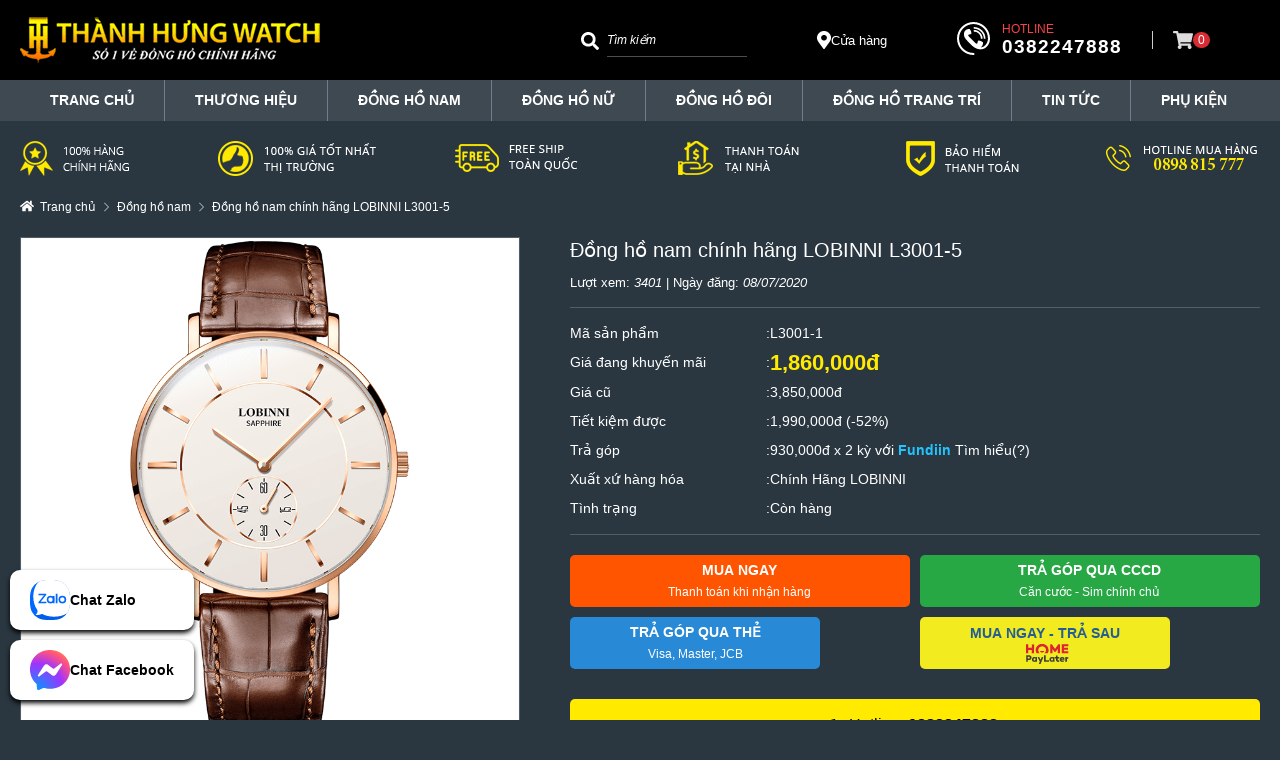

--- FILE ---
content_type: text/html; charset=UTF-8
request_url: https://thanhhungwatch.vn/dong-ho-nam-chinh-hang-lobinni-l3001-5
body_size: 15385
content:
<!DOCTYPE html><html lang="vi"><head><script type="lazyloadscript">var dataLayer = [];	dataLayer.push({	'dynx_itemid': 2478,	'dynx_pagetype': 'offerdetail',	'dynx_totalvalue': 1860000	});</script> <script type="lazyloadscript">(function(w,d,s,l,i){w[l]=w[l]||[];w[l].push({'gtm.start':
new Date().getTime(),event:'gtm.js'});var f=d.getElementsByTagName(s)[0],
j=d.createElement(s),dl=l!='dataLayer'?'&l='+l:'';j.async=true;j.src=
'https://www.googletagmanager.com/gtm.js?id='+i+dl;f.parentNode.insertBefore(j,f);
})(window,document,'script','dataLayer','GTM-572CQRS');</script><meta name="google-site-verification" content="ur9rW5fZJ8SKtZFJ7Ft2q74fyfAZfvMUkr8VQvJfYlY"><meta name="facebook-domain-verification" content="cj3xy85sntuyfgy4zkdhehergd97dt"><script type="lazyloadscript">(function(w,d,s,l,i){w[l]=w[l]||[];w[l].push({'gtm.start':
new Date().getTime(),event:'gtm.js'});var f=d.getElementsByTagName(s)[0],
j=d.createElement(s),dl=l!='dataLayer'?'&l='+l:'';j.async=true;j.src=
'https://www.googletagmanager.com/gtm.js?id='+i+dl;f.parentNode.insertBefore(j,f);
})(window,document,'script','dataLayer','GTM-MBNFCQ3P');</script><meta charset="UTF-8"><meta name="viewport" content="width=1270"><meta name="format-detection" content="telephone=no"><link rel="canonical" href="https://thanhhungwatch.vn/dong-ho-nam-chinh-hang-lobinni-l3001-5"><link rel="icon" type="image/x-icon" href="/favicon.ico"><title>&#272;&#7891;ng h&#7891; nam ch&iacute;nh h&atilde;ng LOBINNI L3001-5</title><meta name="keywords" content=""><meta name="description" content=""><meta name="robots" content="index,follow"><meta name="event_type" content="content"><meta property="og:url" content="https://thanhhungwatch.vn/dong-ho-nam-chinh-hang-lobinni-l3001-5"><meta property="og:type" content="website"><meta property="og:title" content="&#272;&#7891;ng h&#7891; nam ch&iacute;nh h&atilde;ng LOBINNI L3001-5"><meta property="og:description" content=""><meta property="og:image" content="https://thanhhungwatch.vn/uploads/Lobinni_L3001_(9).png"><link rel="stylesheet" href="https://pc.baokim.vn/css/bk.css"><link rel="stylesheet" href="https://thanhhungwatch.vn/theme/default/css/slick.min.css?v=1714719306"><link rel="stylesheet" href="https://thanhhungwatch.vn/theme/default/css/lightgallery.min.css?v=1714719306"><link rel="stylesheet" href="https://thanhhungwatch.vn/theme/default/css/lg-thumbnail.min.css?v=1714719306"><link rel="stylesheet" href="https://thanhhungwatch.vn/theme/default/css/lg-zoom.min.css?v=1714719306"><link rel="stylesheet" href="https://thanhhungwatch.vn/theme/default/css/style.min.css?v=1716105229"> </head><body><noscript><iframe src="https://www.googletagmanager.com/ns.html?id=GTM-572CQRS" height="0" width="0" style="display:none;visibility:hidden" loading="lazy"></iframe></noscript><noscript><iframe src="https://www.googletagmanager.com/ns.html?id=GTM-MBNFCQ3P" height="0" width="0" style="display:none;visibility:hidden" loading="lazy"></iframe></noscript><header id="header"><div class="header-top"><div class="container"><a href="/" class="logo"><img src="https://thanhhungwatch.vn/uploads/logo-thanh-hung-watch-300x50.png" alt="logo-thanh-hung-watch-300x50" width="300" height="50" loading="lazy"></a><form action="/search" method="get" class="search-form"><button type="submit" class="btn-search" aria-label="Search"><svg xmlns="http://www.w3.org/2000/svg" viewbox="0 0 512 512" height="18"><path fill="#fff" d="M505 442.7L405.3 343c-4.5-4.5-10.6-7-17-7H372c27.6-35.3 44-79.7 44-128C416 93.1 322.9 0 208 0S0 93.1 0 208s93.1 208 208 208c48.3 0 92.7-16.4 128-44v16.3c0 6.4 2.5 12.5 7 17l99.7 99.7c9.4 9.4 24.6 9.4 33.9 0l28.3-28.3c9.4-9.4 9.4-24.6.1-34zM208 336c-70.7 0-128-57.2-128-128 0-70.7 57.2-128 128-128 70.7 0 128 57.2 128 128 0 70.7-57.2 128-128 128z"></path></svg></button><input type="text" name="q" class="input-search" autocomplete="off" placeholder="T&igrave;m ki&#7871;m" value=""><div class="suggest-box"></div></form><a href="https://thanhhungwatch.vn/lien-he" class="store-address"><svg xmlns="http://www.w3.org/2000/svg" viewbox="0 0 384 512" height="18"><path fill="#fff" d="M172.268 501.67C26.97 291.031 0 269.413 0 192 0 85.961 85.961 0 192 0s192 85.961 192 192c0 77.413-26.97 99.031-172.268 309.67-9.535 13.774-29.93 13.773-39.464 0zM192 272c44.183 0 80-35.817 80-80s-35.817-80-80-80-80 35.817-80 80 35.817 80 80 80z"></path></svg> C&#7917;a h&agrave;ng</a><div class="hotline"><svg xmlns="http://www.w3.org/2000/svg" viewbox="0 0 32.666 32.666" height="33"><path fill="#fff" d="M28.189,16.504h-1.666c0-5.437-4.422-9.858-9.856-9.858l-0.001-1.664C23.021,4.979,28.189,10.149,28.189,16.504z M16.666,7.856L16.665,9.52c3.853,0,6.983,3.133,6.981,6.983l1.666-0.001C25.312,11.735,21.436,7.856,16.666,7.856z M16.333,0	C7.326,0,0,7.326,0,16.334c0,9.006,7.326,16.332,16.333,16.332c0.557,0,1.007-0.45,1.007-1.006c0-0.559-0.45-1.01-1.007-1.01	c-7.896,0-14.318-6.424-14.318-14.316c0-7.896,6.422-14.319,14.318-14.319c7.896,0,14.317,6.424,14.317,14.319	c0,3.299-1.756,6.568-4.269,7.954c-0.913,0.502-1.903,0.751-2.959,0.761c0.634-0.377,1.183-0.887,1.591-1.529	c0.08-0.121,0.186-0.228,0.238-0.359c0.328-0.789,0.357-1.684,0.555-2.518c0.243-1.064-4.658-3.143-5.084-1.814	c-0.154,0.492-0.39,2.048-0.699,2.458c-0.275,0.366-0.953,0.192-1.377-0.168c-1.117-0.952-2.364-2.351-3.458-3.457l0.002-0.001	c-0.028-0.029-0.062-0.061-0.092-0.092c-0.031-0.029-0.062-0.062-0.093-0.092v0.002c-1.106-1.096-2.506-2.34-3.457-3.459	c-0.36-0.424-0.534-1.102-0.168-1.377c0.41-0.311,1.966-0.543,2.458-0.699c1.326-0.424-0.75-5.328-1.816-5.084	c-0.832,0.195-1.727,0.227-2.516,0.553c-0.134,0.057-0.238,0.16-0.359,0.24c-2.799,1.774-3.16,6.082-0.428,9.292	c1.041,1.228,2.127,2.416,3.245,3.576l-0.006,0.004c0.031,0.031,0.063,0.06,0.095,0.09c0.03,0.031,0.059,0.062,0.088,0.095	l0.006-0.006c1.16,1.118,2.535,2.765,4.769,4.255c4.703,3.141,8.312,2.264,10.438,1.098c3.67-2.021,5.312-6.338,5.312-9.719	C32.666,7.326,25.339,0,16.333,0z"></path></svg><span>Hotline</span><a href="tel:0382247888">0382247888</a></div><a href="/gio-hang" class="header-cart"><svg xmlns="http://www.w3.org/2000/svg" viewbox="0 0 576 512" height="18"><path fill="#ddd" d="M528.12 301.319l47.273-208C578.806 78.301 567.391 64 551.99 64H159.208l-9.166-44.81C147.758 8.021 137.93 0 126.529 0H24C10.745 0 0 10.745 0 24v16c0 13.255 10.745 24 24 24h69.883l70.248 343.435C147.325 417.1 136 435.222 136 456c0 30.928 25.072 56 56 56s56-25.072 56-56c0-15.674-6.447-29.835-16.824-40h209.647C430.447 426.165 424 440.326 424 456c0 30.928 25.072 56 56 56s56-25.072 56-56c0-22.172-12.888-41.332-31.579-50.405l5.517-24.276c3.413-15.018-8.002-29.319-23.403-29.319H218.117l-6.545-32h293.145c11.206 0 20.92-7.754 23.403-18.681z"></path></svg><span>0</span></a></div></div><div class="header-bottom"><div class="container"><div class="main-menu"><ul><li class="menu-item "><a href="https://thanhhungwatch.vn/" rel="follow">TRANG CH&#7910;</a></li><li class="menu-item menu-disable li-parent"><a href="#" rel="follow">TH&#431;&#416;NG HI&#7878;U</a><ul class="sub-menu"><li class="menu-item "><a href="https://thanhhungwatch.vn/dong-ho-lobinni" rel="category tag">&#272;&#7890;NG H&#7890; LOBINNI</a></li><li class="menu-item "><a href="https://thanhhungwatch.vn/dong-ho-kassaw" rel="category tag">&#272;&#7890;NG H&#7890; KASSAW</a></li><li class="menu-item "><a href="https://thanhhungwatch.vn/dong-ho-cadisen" rel="category tag">&#272;&#7890;NG H&#7890; CADISEN</a></li><li class="menu-item "><a href="https://thanhhungwatch.vn/dong-ho-galanti" rel="category tag">&#272;&#7890;NG H&#7890; GALANTI</a></li><li class="menu-item "><a href="https://thanhhungwatch.vn/dong-ho-reef-tiger" rel="category tag">&#272;&#7890;NG H&#7890; REEF TIGER</a></li><li class="menu-item "><a href="https://thanhhungwatch.vn/dong-ho-grand-prix" rel="category tag">&#272;&#7890;NG H&#7890; GRAND PRIX</a></li><li class="menu-item "><a href="https://thanhhungwatch.vn/dong-ho-iw-carnival" rel="category tag">&#272;&#7890;NG H&#7890; I&amp;W CARNIVAL</a></li><li class="menu-item "><a href="https://thanhhungwatch.vn/dong-ho-poniger" rel="category tag">&#272;&#7890;NG H&#7890; PONIGER</a></li><li class="menu-item "><a href="https://thanhhungwatch.vn/dong-ho-leonidas" rel="category tag">&#272;&#7890;NG H&#7890; LEONIDAS</a></li></ul></li><li class="menu-item "><a href="https://thanhhungwatch.vn/dong-ho-nam" rel="category tag">&#272;&#7891;ng h&#7891; nam</a></li><li class="menu-item "><a href="https://thanhhungwatch.vn/dong-ho-nu" rel="category tag">&#272;&#7891;ng h&#7891; n&#7919;</a></li><li class="menu-item "><a href="https://thanhhungwatch.vn/dong-ho-doi" rel="category tag">&#272;&#7891;ng h&#7891; &#273;&ocirc;i</a></li><li class="menu-item "><a href="https://thanhhungwatch.vn/dong-ho-de-ban" rel="category tag">&#272;&#7891;ng h&#7891; trang tr&iacute;</a></li><li class="menu-item "><a href="https://thanhhungwatch.vn/tin-tuc-su-kien" rel="category tag">Tin t&#7913;c</a></li><li class="menu-item "><a href="https://thanhhungwatch.vn/phu-kien-dong-ho" rel="category tag">Ph&#7909; Ki&#7879;n</a></li></ul></div></div></div></header><div class="header-sale zing-content text-center"><div class="container"><img src="https://thanhhungwatch.vn/uploads/thanhhungwatch.vn_sale-img.png" alt="thanhhungwatch.vn_sale-img" width="1240" height="35" loading="lazy"></div></div><style> .bk-btn-box { display: grid; grid-template-columns: repeat(2, 1fr); gap: 10px; } .bk-btn .bk-btn-paynow {	display: none !important; } .bk-btn :is(.bk-btn-installment, .bk-btn-installment-amigo) {	width: auto; margin: 0; }</style><div class="breadcrumb-box"><div class="container"><nav aria-label="breadcrumb"><ol class="breadcrumb" itemscope itemtype="http://schema.org/BreadcrumbList"><li><a href="https://thanhhungwatch.vn/"><span>Trang ch&#7911;</span></a></li><li itemprop="itemListElement" itemscope itemtype="http://schema.org/ListItem"><a itemtype="https://schema.org/Thing" itemprop="item" href="https://thanhhungwatch.vn/dong-ho-nam"><span itemprop="name">&#272;&#7891;ng h&#7891; nam</span></a><meta itemprop="position" content="1"></li><li itemprop="itemListElement" itemscope itemtype="http://schema.org/ListItem"><a itemtype="https://schema.org/Thing" itemprop="item" href="https://thanhhungwatch.vn/dong-ho-nam-chinh-hang-lobinni-l3001-5" aria-current="page"><span itemprop="name">&#272;&#7891;ng h&#7891; nam ch&iacute;nh h&atilde;ng LOBINNI L3001-5</span></a><meta itemprop="position" content="2"></li></ol></nav></div></div><section id="main-content"><div class="container"><div class="product-main grid"><div class="product-left"><div class="slick-slider slider-product-for lightgallery"><div class="slick-slide" data-src="https://thanhhungwatch.vn/uploads/Lobinni_L3001_(9).png" data-lightgallery="true"><img class="bk-product-image" src="https://thanhhungwatch.vn/uploads/Lobinni_L3001_(9).png" alt="" loading="lazy"></div><div class="slick-slide" data-src="https://thanhhungwatch.vn/uploads/lobinni_L3001_(14).jpg" data-lightgallery="true"><img src="https://thanhhungwatch.vn/uploads/lobinni_L3001_(14).jpg" alt="lobinni_L3001_(14)" width="790" height="948" loading="lazy"></div><div class="slick-slide" data-src="https://thanhhungwatch.vn/uploads/lobinni_L3001_(8).jpg" data-lightgallery="true"><img src="https://thanhhungwatch.vn/uploads/lobinni_L3001_(8).jpg" alt="lobinni_L3001_(8)" width="790" height="799" loading="lazy"></div><div class="slick-slide" data-src="https://thanhhungwatch.vn/uploads/lobinni_L3001_(9).jpg" data-lightgallery="true"><img src="https://thanhhungwatch.vn/uploads/lobinni_L3001_(9).jpg" alt="lobinni_L3001_(9)" width="790" height="803" loading="lazy"></div><div class="slick-slide" data-src="https://thanhhungwatch.vn/uploads/lobinni_L3001_(6).jpg" data-lightgallery="true"><img src="https://thanhhungwatch.vn/uploads/lobinni_L3001_(6).jpg" alt="lobinni_L3001_(6)" width="800" height="800" loading="lazy"></div><div class="slick-slide" data-src="https://thanhhungwatch.vn/uploads/lobinni_L3001_(5).jpg" data-lightgallery="true"><img src="https://thanhhungwatch.vn/uploads/lobinni_L3001_(5).jpg" alt="lobinni_L3001_(5)" width="800" height="800" loading="lazy"></div><div class="slick-slide" data-src="https://thanhhungwatch.vn/uploads/lobinni_L3001_(4).jpg" data-lightgallery="true"><img src="https://thanhhungwatch.vn/uploads/lobinni_L3001_(4).jpg" alt="lobinni_L3001_(4)" width="800" height="800" loading="lazy"></div><div class="slick-slide" data-src="https://thanhhungwatch.vn/uploads/lobinni_L3001_(10).jpg" data-lightgallery="true"><img src="https://thanhhungwatch.vn/uploads/lobinni_L3001_(10).jpg" alt="lobinni_L3001_(10)" width="790" height="886" loading="lazy"></div><div class="slick-slide" data-src="https://thanhhungwatch.vn/uploads/lobinni_L3001_(15).jpg" data-lightgallery="true"><img src="https://thanhhungwatch.vn/uploads/lobinni_L3001_(15).jpg" alt="lobinni_L3001_(15)" width="800" height="800" loading="lazy"></div><div class="slick-slide" data-src="https://thanhhungwatch.vn/uploads/lobinni_L3001_(3).jpg" data-lightgallery="true"><img src="https://thanhhungwatch.vn/uploads/lobinni_L3001_(3).jpg" alt="lobinni_L3001_(3)" width="790" height="1002" loading="lazy"></div><div class="slick-slide" data-src="https://thanhhungwatch.vn/uploads/lobinni_L3001_(7).jpg" data-lightgallery="true"><img src="https://thanhhungwatch.vn/uploads/lobinni_L3001_(7).jpg" alt="lobinni_L3001_(7)" width="790" height="782" loading="lazy"></div></div><div class="slick-slider slider-product-nav"><div class="slick-slide"><img src="https://thanhhungwatch.vn/uploads/Lobinni_L3001_(9).png" alt="Lobinni_L3001_(9)" width="800" height="800" loading="lazy"></div><div class="slick-slide"><img src="https://thanhhungwatch.vn/uploads/lobinni_L3001_(14).jpg" alt="lobinni_L3001_(14)" width="790" height="948" loading="lazy"></div><div class="slick-slide"><img src="https://thanhhungwatch.vn/uploads/lobinni_L3001_(8).jpg" alt="lobinni_L3001_(8)" width="790" height="799" loading="lazy"></div><div class="slick-slide"><img src="https://thanhhungwatch.vn/uploads/lobinni_L3001_(9).jpg" alt="lobinni_L3001_(9)" width="790" height="803" loading="lazy"></div><div class="slick-slide"><img src="https://thanhhungwatch.vn/uploads/lobinni_L3001_(6).jpg" alt="lobinni_L3001_(6)" width="800" height="800" loading="lazy"></div><div class="slick-slide"><img src="https://thanhhungwatch.vn/uploads/lobinni_L3001_(5).jpg" alt="lobinni_L3001_(5)" width="800" height="800" loading="lazy"></div><div class="slick-slide"><img src="https://thanhhungwatch.vn/uploads/lobinni_L3001_(4).jpg" alt="lobinni_L3001_(4)" width="800" height="800" loading="lazy"></div><div class="slick-slide"><img src="https://thanhhungwatch.vn/uploads/lobinni_L3001_(10).jpg" alt="lobinni_L3001_(10)" width="790" height="886" loading="lazy"></div><div class="slick-slide"><img src="https://thanhhungwatch.vn/uploads/lobinni_L3001_(15).jpg" alt="lobinni_L3001_(15)" width="800" height="800" loading="lazy"></div><div class="slick-slide"><img src="https://thanhhungwatch.vn/uploads/lobinni_L3001_(3).jpg" alt="lobinni_L3001_(3)" width="790" height="1002" loading="lazy"></div><div class="slick-slide"><img src="https://thanhhungwatch.vn/uploads/lobinni_L3001_(7).jpg" alt="lobinni_L3001_(7)" width="790" height="782" loading="lazy"></div></div></div><div class="product-right"><h1 class="product-single-title bk-product-name">&#272;&#7891;ng h&#7891; nam ch&iacute;nh h&atilde;ng LOBINNI L3001-5</h1><div class="product-single-info">L&#432;&#7907;t xem: <i>3401</i> | Ng&agrave;y &#273;&#259;ng: <i>08/07/2020</i></div><div class="product-param"><div><span>M&atilde; s&#7843;n ph&#7849;m</span><span>L3001-1</span></div><div><span>Gi&aacute; &#273;ang khuy&#7871;n m&atilde;i</span><span class="gia bk-product-price">1,860,000&#273;</span></div><div><span>Gi&aacute; c&#361;</span><span>3,850,000&#273;</span></div><div><span>Ti&#7871;t ki&#7879;m &#273;&#432;&#7907;c</span><span>1,990,000&#273; (-52%)</span></div><div><span>Tr&#7843; g&oacute;p</span><span>930,000&#273; x 2 k&#7923; v&#7899;i <span class="fundiin-name">Fundiin</span> <a class="fdn-guide-url">T&igrave;m hi&#7875;u(?)</a></span></div><div><span>Xu&#7845;t x&#7913; h&agrave;ng h&oacute;a</span><span>Ch&iacute;nh H&atilde;ng LOBINNI</span></div><div><span>T&igrave;nh tr&#7841;ng</span><span>C&ograve;n h&agrave;ng</span></div><input type="hidden" value="1" class="bk-product-qty"></div><div class="product-action grid"><button type="button" class="btn btn-buy col-6" data-id="2478"><strong>Mua ngay</strong><span>Thanh to&aacute;n khi nh&#7853;n h&agrave;ng</span></button><button type="button" class="btn btn-installment col-6" data-id="2478"><strong>Tr&#7843; g&oacute;p qua CCCD</strong><span>C&#259;n c&#432;&#7899;c - Sim ch&iacute;nh ch&#7911;</span></button> <div class="bk-btn col-12"></div> <a href="tel:0382247888" class="btn btn-hotline col-12"><svg xmlns="http://www.w3.org/2000/svg" viewbox="0 0 512 512" height="14"><path fill="currentColor" d="M497.4 361.8l-112-48a24 24 0 0 0 -28 6.9l-49.6 60.6A370.7 370.7 0 0 1 130.6 204.1l60.6-49.6a23.9 23.9 0 0 0 6.9-28l-48-112A24.2 24.2 0 0 0 122.6 .6l-104 24A24 24 0 0 0 0 48c0 256.5 207.9 464 464 464a24 24 0 0 0 23.4-18.6l24-104a24.3 24.3 0 0 0 -14-27.6z"></path></svg> Hotline: <strong>0382247888</strong></a></div><div class="product-promotion"><p class="product-promotion-title">&#11088;Ch&#432;&#417;ng Tr&igrave;nh Khuy&#7871;n M&atilde;i</p><ul><li>Gi&#7843;m 10% khi mua s&#7843;n ph&#7849;m th&#7913; 2 tr&#7903; l&ecirc;n</li><li>T&#7863;ng Voucher gi&#7843;m gi&aacute; khi mua l&#7847;n sau</li><li>Lau d&#7847;u, thay pin mi&#7877;n ph&iacute; tr&#7885;n &#273;&#7901;i</li></ul></div></div></div><div class="tab product-tab"> <div class="tab-header"> <ul> <li> <button type="button" class="tab-link active" data-target="#tab1">Th&ocirc;ng tin chi ti&#7871;t</button> </li> <li> <button type="button" class="tab-link" data-target="#tab2">H&#432;&#7899;ng d&#7851;n mua h&agrave;ng</button> </li> <li> <button type="button" class="tab-link" data-target="#tab3">Gi&#7899;i thi&#7879;u Th&agrave;nh H&#432;ng Watch</button> </li> </ul> </div> <div class="tab-content zing-content"> <div id="tab1" class="tab-pane active"> <div class="grid"> <div class="col-6"><h2 class="product-box-title">Ngu&#7891;n g&#7889;c v&agrave; th&ocirc;ng s&#7889; s&#7843;n ph&#7849;m</h2><div class="product-box-content"><table style="height:298px;" width="393"><tbody><tr><td>Th&#432;&#417;ng Hi&#7879;u</td><td>LOBINNI</td></tr><tr><td>Qu&#7889;c gia &#273;&#259;ng k&yacute; th&#432;&#417;ng hi&#7879;u</td><td>Th&#7909;y S&#7929;</td></tr><tr><td>M&atilde; s&#7843;n ph&#7849;m</td><td>L3001-5</td></tr><tr><td>Gi&#7899;i t&iacute;nh</td><td>Nam</td></tr><tr><td>Lo&#7841;i s&#7843;n ph&#7849;m</td><td>&#272;&#7891;ng h&#7891; &#273;i&#7879;n t&#7917;&nbsp;(Pin)</td></tr><tr><td>&#272;&#432;&#7901;ng k&iacute;nh m&#7863;t</td><td>40 mm</td></tr><tr><td>Chi&#7873;u d&agrave;y</td><td>7 mm</td></tr><tr><td>Ch&#7845;t li&#7879;u v&#7887;</td><td>Th&eacute;p kh&ocirc;ng g&#7881; 316L</td></tr><tr><td>Ch&#7845;t li&#7879;u d&acirc;y</td><td>D&acirc;y da cao c&#7845;p</td></tr><tr><td>Ch&#7845;t li&#7879;u m&#7863;t k&iacute;nh</td><td>Sapphire</td></tr><tr><td>&#272;&#7897; ch&#7883;u n&#432;&#7899;c</td><td>3 ATM</td></tr><tr><td>N&#417;i s&#7843;n xu&#7845;t</td><td>Trung Qu&#7889;c</td></tr><tr><td>B&#7843;o h&agrave;nh</td><td>24&nbsp;th&aacute;ng</td></tr></tbody></table></div></div><div class="col-6"><h2 class="product-box-title">Th&ocirc;ng tin b&#7893; sung</h2><div class="product-box-content"><p><span style="font-family:'times new roman',times,serif;font-size:14pt;color:#fff;">&#8252;&#65039; M&#7898;I: M&#7851;u&nbsp;Lobinni L3001&nbsp; Quartz c&oacute; gi&aacute; R&#7866; nh&#7845;t v&#7915;a c&#7853;p b&#7871;n t&#7841;i&nbsp;Th&agrave;nh H&#432;ng&nbsp;! N&#7857;m trong danh s&aacute;ch "ngon - b&#7893; - r&#7867;"&nbsp; em&nbsp;Lobinni L3001 n&agrave;y kh&ocirc;ng ch&#7881; s&#7903; h&#7919;u thi&#7871;t k&#7871; l&#7883;ch l&atilde;m m&agrave; l&#7841;i tr&#7867; trung, ch&#7855;c ch&#7855;n s&#7869; &#273;&aacute;p &#7913;ng tr&#7885;n v&#7865;n c&aacute;c ti&ecirc;u ch&iacute; m&agrave; m&#7885;i ch&agrave;ng trai h&#432;&#7899;ng &#273;&#7871;n! TOP &#432;u &#273;i&#7875;m t&#7841;i sao ch&agrave;ng nh&#7845;t &#273;&#7883;nh ph&#7843;i r&#432;&#7899;c em n&oacute; v&#7873; h&ocirc;m nay: </span><br><span style="font-family:'times new roman',times,serif;font-size:14pt;color:#fff;">&#9989; M&#7863;t s&#7889; tr&#7855;ng t&#7889;i gi&#7843;n nh&#432;ng l&#7841;i n&#7893;i b&#7853;t khi k&#7871;t h&#7907;p c&ugrave;ng b&#7897; kim ph&#7911; s&#7855;c v&agrave;ng h&#7891;ng, t&#7841;o n&ecirc;n s&#7921; t&#432;&#417;ng ph&#7843;n &#7845;n t&#432;&#7907;ng, &#273;em l&#7841;i phong c&aacute;ch hi&#7879;n &#273;&#7841;i v&agrave; th&#7901;i th&#432;&#7907;ng cho ch&agrave;ng. </span><br><span style="font-family:'times new roman',times,serif;font-size:14pt;color:#fff;">&#9989; &#272;&#432;&#7901;ng k&iacute;nh m&#7863;t s&#7889; 40mm - v&#7915;a &#273;&#7911; cho ch&agrave;ng c&#7893; tay l&#7899;n - nh&#432;ng &#273;&#7897; d&agrave;y ch&#432;a &#273;&#7871;n 7mm s&#7869; &#273;em &#273;&#7871;n c&#7843;m gi&aacute;c "nh&#432; kh&ocirc;ng &#273;eo g&igrave;" - kh&ocirc;ng k&eacute;m g&igrave; c&aacute;c m&#7851;u &#273;&#7891;ng h&#7891; &#273;&#7855;t ti&#7873;n. </span><br><span style="font-family:'times new roman',times,serif;font-size:14pt;color:#fff;">&#9989; D&acirc;y da b&ecirc; th&#7853;t m&agrave;u n&acirc;u sang tr&#7885;ng v&#7899;i &#273;i&#7875;m nh&#7845;n d&#7853;p v&acirc;n c&aacute; s&#7845;u, chinh ph&#7909;c y&ecirc;u c&#7847;u c&#7911;a ch&agrave;ng &#432;a chu&#7897;ng v&#7867; l&#7883;ch l&atilde;m nh&#432;ng v&#7851;n mu&#7889;n c&#7843;m th&#7845;y d&#7877; ch&#7883;u khi &#273;eo. </span><br><span style="font-family:'times new roman',times,serif;font-size:14pt;color:#fff;">&#9989; B&#7897; m&aacute;y Quartz ch&#7845;t l&#432;&#7907;ng t&#7915; nh&agrave; Citizen s&#7869; &#273;em &#273;&#7871;n s&#7921; &#7893;n &#273;&#7883;nh, b&#7873;n b&#7881; v&agrave; &#273;&#7897; ch&iacute;nh x&aacute;c cao, gi&uacute;p ch&agrave;ng y&ecirc;n t&acirc;m s&#7917; d&#7909;ng em n&oacute; m&agrave; kh&ocirc;ng t&#7889;n qu&aacute; nhi&#7873;u th&#7901;i gian &#273;&#7875; b&#7843;o d&#432;&#7905;ng. </span><br><span style="font-family:'times new roman',times,serif;font-size:14pt;color:#fff;">&#9989; M&#7913;c ch&#7889;ng n&#432;&#7899;c 3ATM ph&ugrave; h&#7907;p trong t&#7847;m gi&aacute; - ch&agrave;ng tho&#7843;i m&aacute;i &#273;eo em n&oacute; khi r&#7917;a tay, r&#7917;a &#273;&#7891; hay &#273;i m&#432;a m&agrave; kh&ocirc;ng ph&#7843;i lo l&#7855;ng r&#7857;ng em n&oacute; s&#7869; ng&#7915;ng ho&#7841;t &#273;&#7897;ng. </span><br><span style="font-family:'times new roman',times,serif;font-size:14pt;color:#fff;">&#9989; M&#7863;t k&iacute;nh&nbsp;sapphire &#273;em &#273;&#7871;n s&#7921; an t&acirc;m t&#7889;i &#273;a b&#7903;i kh&#7843; n&#259;ng ch&#7889;ng va &#273;&#7853;p v&agrave; tr&#7847;y x&#432;&#7899;c t&#7889;t, ch&agrave;ng c&oacute; th&#7875; t&#7921; tin &#273;eo em n&oacute; trong m&#7885;i ho&#7841;t &#273;&#7897;ng c&ocirc;ng vi&#7879;c hay th&#7875; thao h&agrave;ng ng&agrave;y.</span></p></div></div><div class="col-12 product-content"><p><img src="https://thanhhungwatch.vn/uploads/lobinni_L3001_(3).jpg" alt="" loading="lazy"><img src="https://thanhhungwatch.vn/uploads/lobinni_L3001_(15).jpg" alt="" loading="lazy"><img src="https://thanhhungwatch.vn/uploads/lobinni_L3001_(4).jpg" alt="" loading="lazy"><img src="https://thanhhungwatch.vn/uploads/lobinni_L3001_(5).jpg" alt="" loading="lazy"><img src="https://thanhhungwatch.vn/uploads/lobinni_L3001_(6).jpg" alt="" loading="lazy"><img src="https://thanhhungwatch.vn/uploads/lobinni_L3001_(9).jpg" alt="" loading="lazy"><img src="https://thanhhungwatch.vn/uploads/lobinni_L3001_(10).jpg" alt="" loading="lazy"><img src="https://thanhhungwatch.vn/uploads/lobinni_L3001_(8).jpg" alt="" loading="lazy"><img src="https://thanhhungwatch.vn/uploads/lobinni_L3001_(7).jpg" alt="" loading="lazy"><img src="https://thanhhungwatch.vn/uploads/lobinni_L3001_(14).jpg" alt="" loading="lazy"></p></div> </div> <div class="product-action grid"><button type="button" class="btn btn-buy col-6" data-id="2478"><strong>Mua ngay</strong><span>Thanh to&aacute;n khi nh&#7853;n h&agrave;ng</span></button><button type="button" class="btn btn-installment col-6" data-id="2478"><strong>Tr&#7843; g&oacute;p qua CCCD</strong><span>C&#259;n c&#432;&#7899;c - Sim ch&iacute;nh ch&#7911;</span></button> <div class="bk-btn col-12"></div> <a href="tel:0382247888" class="btn btn-hotline col-12"><svg xmlns="http://www.w3.org/2000/svg" viewbox="0 0 512 512" height="14"><path fill="currentColor" d="M497.4 361.8l-112-48a24 24 0 0 0 -28 6.9l-49.6 60.6A370.7 370.7 0 0 1 130.6 204.1l60.6-49.6a23.9 23.9 0 0 0 6.9-28l-48-112A24.2 24.2 0 0 0 122.6 .6l-104 24A24 24 0 0 0 0 48c0 256.5 207.9 464 464 464a24 24 0 0 0 23.4-18.6l24-104a24.3 24.3 0 0 0 -14-27.6z"></path></svg> Hotline: <strong>0382247888</strong></a></div> </div> <div id="tab2" class="tab-pane"> <p>Hi&#7879;n nay, TH&Agrave;NH H&#431;NG WATCH&nbsp;ch&uacute;ng t&ocirc;i &aacute;p d&#7909;ng 2 h&igrave;nh th&#7913;c thanh to&aacute;n :</p><p><strong>1.Thanh to&aacute;n khi nh&#7853;n h&agrave;ng (COD)</strong></p><p>COD ( Cash On Delivery ) l&agrave; h&igrave;nh th&#7913;c thanh to&aacute;n khi nh&#7853;n h&agrave;ng.</p><p>B&#432;&#7899;c 1 : Qu&yacute; kh&aacute;ch h&agrave;ng ch&#7881; c&#7847;n g&#7885;i &#273;i&#7879;n &#273;&#7871;n Hotline<strong>&nbsp;0898 815 777</strong>&nbsp;ho&#7863;c &#273;&#7863;t h&agrave;ng online ngay tr&ecirc;n website: https://thanhhungwatch.vn/</p><p>B&#432;&#7899;c 2 : Qu&yacute; kh&aacute;ch h&agrave;ng cung c&#7845;p th&ocirc;ng tin, &#273;&#7883;a ch&#7881; nh&#7853;n h&agrave;ng khi nh&#7853;n &#273;&#432;&#7907;c tin nh&#7855;n ho&#7863;c cu&#7897;c g&#7885;i x&aacute;c nh&#7853;n t&#7915; TH&Agrave;NH H&#431;NG WATCH</p><p>B&#432;&#7899;c 3 : Qu&yacute; kh&aacute;ch h&agrave;ng thanh to&aacute;n sau khi nh&#7853;n h&agrave;ng t&#7915; nh&acirc;n vi&ecirc;n giao h&agrave;ng.</p><p><strong>&#272;&#7863;c bi&#7879;t</strong>&nbsp;: Duy nh&#7845;t t&#7841;i TH&Agrave;NH H&#431;NG WATCH, sau khi nh&#7853;n ki&#7879;n h&agrave;ng Qu&yacute; kh&aacute;ch h&agrave;ng &#273;&#432;&#7907;c ph&eacute;p M&#7903; &ndash; Ki&#7875;m tra &ndash; Th&#7917; h&agrave;ng l&ecirc;n tay.</p><p>N&#7871;u ph&aacute;t hi&#7879;n l&#7895;i c&#7911;a nh&agrave; s&#7843;n xu&#7845;t, trong v&ograve;ng 7 ng&agrave;y k&#7875; t&#7915; khi mua s&#7843;n ph&#7849;m, kh&aacute;ch h&agrave;ng &#273;&#432;&#7907;c quy&#7873;n &#273;&#7893;i sang s&#7843;n ph&#7849;m kh&aacute;c c&ugrave;ng m&atilde; n&#7871;u &#273;&#7891;ng h&#7891; c&ograve;n nguy&ecirc;n v&agrave; &#273;&#7847;y &#273;&#7911; gi&#7845;y t&#7901;, ph&#7909; ki&#7879;n.&nbsp;</p><p>&#272;&#7889;i v&#7899;i &#273;&#7891;ng h&#7891; mua tr&#7921;c ti&#7871;p t&#7841;i c&#7917;a h&agrave;ng &#273;&#7875; l&agrave;m QU&Agrave; T&#7862;NG, trong 3 ng&agrave;y &#273;&#432;&#7907;c quy&#7873;n &#273;&#7893;i sang m&#7851;u m&#7899;i n&#7871;u kh&ocirc;ng &#432;ng thi&#7871;t k&#7871;.&nbsp;</p><p>Th&#432;&#7901;ng c&aacute;c c&#7917;a h&agrave;ng kh&aacute;c kh&ocirc;ng h&#7873; c&oacute; ti&#7873;n l&#7879; n&agrave;y! TH&Agrave;NH H&#431;NG WATCH&nbsp;ch&uacute;ng t&ocirc;i mu&#7889;n t&#7841;o &#273;i&#7873;u ki&#7879;n t&#7889;i &#432;u &#273;&#7875; kh&aacute;ch h&agrave;ng l&#7921;a ch&#7885;n &#273;&#432;&#7907;c nh&#7919;ng s&#7843;n ph&#7849;m v&agrave; d&#7883;ch v&#7909; &#432;ng &yacute; nh&#7845;t.</p><p><strong>&#272;&#417;n gi&#7843;n &ndash; An to&agrave;n &ndash; Th&acirc;n thi&#7879;n</strong>, b&#7841;n ho&agrave;n to&agrave;n an t&acirc;m khi ch&#7885;n l&#7921;a thanh to&aacute;n COD t&#7841;i TH&Agrave;NH H&#431;NG WATCH</p><p><strong>2.Thanh to&aacute;n chuy&#7875;n kho&#7843;n ng&acirc;n h&agrave;ng</strong></p><p>Qu&yacute; kh&aacute;ch h&agrave;ng chuy&#7875;n ti&#7873;n tr&#7921;c ti&#7871;p theo s&#7889; t&agrave;i kho&#7843;n ng&acirc;n h&agrave;ng sau :</p><p><span style="font-size:12pt;"><span style="font-size:16px;"><strong>&#11088;</strong></span><strong style="font-size:12pt;">Ng&acirc;n h&agrave;ng Vietcombank: S&#7889; t&agrave;i kho&#7843;n 1057443132 - Ch&#7911; t&agrave;i kho&#7843;n: T&#7841; Xu&acirc;n H&#432;ng</strong></span></p><p>&nbsp;<img src="https://thanhhungwatch.vn/uploads/bank.jpg" alt="" loading="lazy"></p><p><span style="font-size:12pt;"><strong>N&#7897;i dung: T&ecirc;n + S&#272;T + M&atilde; s&#7843;n ph&#7849;m</strong></span></p><p>Sau khi nh&#7853;n &#273;&#432;&#7907;c ti&#7873;n ch&uacute;ng t&ocirc;i s&#7869; li&ecirc;n h&#7879; g&#7917;i h&agrave;ng ngay cho Qu&yacute; kh&aacute;ch.</p> </div> <div id="tab3" class="tab-pane"> <p>Tr&#7843;i qua nh&#7919;ng th&#259;ng tr&#7847;m v&#7873; th&#7901;i gian c&ugrave;ng kinh nghi&#7879;m h&#417;n 30&nbsp;n&#259;m v&#7899;i ti&#7873;n th&acirc;n l&agrave; m&#7897;t c&#7917;a h&agrave;ng s&#7917;a ch&#7919;a &#273;&#7891;ng h&#7891;,&nbsp;TH&Agrave;NH H&#431;NG WATCH&nbsp;&#273;&atilde; ch&#7913;ng t&#7887; &#273;&#432;&#7907;c s&#7913;c s&#7889;ng b&#7873;n b&#7881; c&#7911;a m&igrave;nh v&agrave; gi&#7919; g&igrave;n &#273;&#432;&#7907;c nh&#7919;ng n&eacute;t &#273;&#7865;p v&#259;n h&oacute;a c&#7911;a cha &ocirc;ng. C&ugrave;ng v&#7899;i s&#7921; ph&aacute;t tri&#7875;n c&#7911;a n&#7873;n kinh t&#7871; th&#7883; tr&#432;&#7901;ng v&#7899;i truy&#7873;n th&#7889;ng gia &#273;&igrave;nh v&agrave; kinh nghi&#7879;m l&acirc;u n&#259;m v&#7873; &#273;&#7891;ng h&#7891; c&ugrave;ng s&#7921; hi&#7875;u bi&#7871;t s&acirc;u s&#7855;c &#273;&atilde; gi&uacute;p cho c&aacute;i t&ecirc;n TH&Agrave;NH H&#431;NG WATCH&nbsp;tr&#7903; l&ecirc;n quen thu&#7897;c h&#417;n. Qua m&#7897;t th&#7901;i gian d&agrave;i song h&agrave;nh c&ugrave;ng kh&aacute;ch h&agrave;ng, TH&Agrave;NH H&#431;NG WATCH&nbsp;&#273;&atilde;, &#273;ang v&agrave; s&#7869; ti&#7871;p t&#7909;c ph&aacute;t tri&#7875;n tr&ecirc;n con &#273;&#432;&#7901;ng mang v&#7867; &#273;&#7865;p c&#7911;a nh&#7919;ng chi&#7871;c &#273;&#7891;ng h&#7891; cao c&#7845;p ch&iacute;nh h&atilde;ng c&#7911;a nh&#7919;ng th&#432;&#417;ng hi&#7879;u n&#7893;i ti&#7871;ng tr&ecirc;n th&#7871; gi&#7899;i &#273;&#7871;n v&#7899;i ng&#432;&#7901;i y&ecirc;u th&iacute;ch &#273;&#7891;ng h&#7891; t&#7841;i Vi&#7879;t Nam.</p><p>Tri&#7871;t l&yacute; kinh doanh &ldquo;Kh&aacute;ch h&agrave;ng, ch&#7845;t l&#432;&#7907;ng v&agrave; uy t&iacute;n &#273;&#432;&#7907;c &#273;&#7863;t l&ecirc;n h&agrave;ng &#273;&#7847;u&rdquo;, TH&Agrave;NH H&#431;NG WATCH&nbsp;lu&ocirc;n quan ni&#7879;m b&#7857;ng l&#432;&#417;ng t&acirc;m v&agrave; nhi&#7879;t huy&#7871;t ngh&#7873; nghi&#7879;p mang &#273;&#7871;n s&#7921; h&agrave;i l&ograve;ng an t&acirc;m tuy&#7879;t &#273;&#7889;i v&#7873; ch&#7845;t l&#432;&#7907;ng s&#7843;n ph&#7849;m c&#361;ng nh&#432; d&#7883;ch v&#7909; s&#7917;a ch&#7919;a, b&#7843;o h&agrave;nh, t&#7915; &#273;&oacute; ti&#7871;p t&#7909;c &#273;&#432;&#7907;c &#273;&#7863;t l&ograve;ng tin v&agrave; s&#7921; y&ecirc;u m&#7871;n c&#7911;a kh&aacute;ch h&agrave;ng.</p><p>C&ugrave;ng t&igrave;nh y&ecirc;u v&agrave; kinh nghi&#7879;m l&acirc;u n&#259;m trong ngh&#7873;, ch&uacute;ng t&ocirc;i lu&ocirc;n c&#7889; g&#7855;ng h&#7871;t m&igrave;nh &#273;&#7875; l&agrave;m sao c&oacute; th&#7875; mang l&#7841;i &#273;&#432;&#7907;c nh&#7919;ng gi&aacute; tr&#7883; t&#7889;t nh&#7845;t cho ng&#432;&#7901;i s&#7917; d&#7909;ng, c&oacute; &#273;&#432;&#7907;c s&#7921; y&ecirc;u m&#7871;n, tin t&#432;&#7903;ng c&#7911;a kh&aacute;ch h&agrave;ng v&agrave; t&#7841;o l&#7853;p &#273;&#432;&#7907;c s&#7921; th&agrave;nh c&ocirc;ng cho TH&Agrave;NH H&#431;NG WATCH&nbsp;nh&#432; ng&agrave;y h&ocirc;m nay v&agrave; ti&#7871;p t&#7909;c ph&aacute;t tri&#7875;n l&acirc;u d&agrave;i, b&#7873;n v&#7919;ng m&atilde;i v&#7873; sau.</p><p>Showroom tr&#432;ng b&agrave;y t&#7841;i &#273;&#7841;i ch&#7881; : S&#7889; 116 T&acirc;y S&#417;n - &#272;&#7889;ng &#272;a - H&agrave; N&#7897;i. T&#7841;i Showroom n&agrave;y c&#7911;a ch&uacute;ng t&ocirc;i tr&#432;ng b&agrave;y v&agrave; gi&#7899;i thi&#7879;u h&agrave;ng ng&agrave;n m&#7851;u &#273;&#7891;ng h&#7891; kh&aacute;c nhau v&#7899;i nhi&#7873;u ki&#7875;u d&aacute;ng m&#7851;u m&atilde;, &#273;a d&#7841;ng v&#7873; ch&#7845;t li&#7879;u, nhi&#7873;u l&#7921;a ch&#7885;n ph&ugrave; h&#7907;p v&#7899;i m&#7885;i kh&#7843; n&#259;ng t&agrave;i ch&iacute;nh c&#7911;a kh&aacute;ch h&agrave;ng. T&#7841;i &#273;&acirc;y Qu&yacute; kh&aacute;ch th&#7887;a s&#7913;c chi&ecirc;m ng&#432;&#7905;ng nh&#7919;ng b&#7897; s&#432;u t&#7853;p dong ho chinh hang cao c&#7845;p nh&#432; &#273;&#7891;ng h&#7891; &#273;&iacute;nh Kim C&#432;&#417;ng, &#273;&#7891;ng h&#7891; V&agrave;ng nguy&ecirc;n kh&#7889;i, dong ho Th&#7875; thao, &#273;&#7891;ng h&#7891; Th&#7901;i trang, &#273;&#7891;ng h&#7891; Nam, &#273;&#7891;ng h&#7891; N&#7919; &hellip;thu&#7897;c c&aacute;c th&#432;&#417;ng hi&#7879;u h&agrave;ng &#273;&#7847;u n&#7893;i ti&#7871;ng tr&ecirc;n th&#7871; gi&#7899;i c&#7911;a Th&#7909;y S&#7929; nh&#432; LOBINNI, BINGER, hay c&#7911;a USA nh&#432; TEINTOP.</p><p>Showroom c&#7911;a TH&Agrave;NH H&#431;NG WATCH&nbsp;&#273;&#7873;u &#273;&#7841;t &#273;&#432;&#7907;c ch&#7913;ng nh&#7853;n c&#7917;a h&agrave;ng ti&ecirc;u chu&#7849;n c&#7911;a h&atilde;ng gi&agrave;nh &#273;&#432;&#7907;c nhi&#7873;u gi&#7843;i th&#432;&#7903;ng v&agrave; ch&#7913;ng nh&#7853;n l&agrave; m&#7897;t trong nh&#7919;ng h&#7879; th&#7889;ng ph&acirc;n ph&#7889;i &#273;&#7891;ng h&#7891; v&agrave; trang s&#7913;c cao c&#7845;p ch&iacute;nh h&atilde;ng uy t&iacute;n h&agrave;ng &#273;&#7847;u t&#7841;i Vi&#7879;t Nam hi&#7879;n nay.</p><p><strong>I- QUAN &#272;I&#7874;M KINH DOANH C&#7910;A TH&Agrave;NH H&#431;NG WATCH</strong></p><p>Nh&#7919;ng quan &#273;i&#7875;m kinh doanh d&#432;&#7899;i &#273;&acirc;y &#273;&#7873;u &#273;&atilde; &#273;&#432;&#7907;c c&aacute;c c&aacute;n b&#7897;, nh&acirc;n vi&ecirc;n c&#7911;a TH&Agrave;NH H&#431;NG WATCH&nbsp;hi&#7875;u r&otilde;, th&#7845;m nhu&#7847;n v&agrave; tuy&#7879;t &#273;&#7889;i tu&acirc;n th&#7911; theo:</p><p>* Lu&ocirc;n cung c&#7845;p cho c&aacute;c Qu&yacute; kh&aacute;ch h&agrave;ng nh&#7919;ng s&#7843;n ph&#7849;m t&#7889;t v&#7899;i gi&aacute; c&#7843; c&#7841;nh tranh nh&#7845;t &#273;i k&egrave;m v&#7899;i nh&#7919;ng ch&#7871; &#273;&#7897; d&#7883;ch v&#7909; ho&agrave;n h&#7843;o nh&#7845;t.</p><p>* Lu&ocirc;n &#273;&#7863;t ch&#7919; t&iacute;n l&ecirc;n h&agrave;ng &#273;&#7847;u, kh&ocirc;ng v&igrave; l&#7907;i nhu&#7853;n m&agrave; gian d&#7889;i, l&#7915;a b&#7883;p Kh&aacute;ch h&agrave;ng...</p><p>* Lu&ocirc;n &#273;&#7863;t m&igrave;nh v&agrave;o &#273;&#7883;a v&#7883; c&#7911;a Kh&aacute;ch h&agrave;ng &#273;&#7875; c&oacute; nh&#7919;ng quy&#7871;t &#273;&#7883;nh, c&#432; x&#7917; ph&#7843;i l&#7869; nh&#7845;t...</p><p>* Lu&ocirc;n l&agrave;m h&agrave;i l&ograve;ng m&#7885;i Kh&aacute;ch h&agrave;ng &#273;&#7871;n v&#7899;i TH&Agrave;NH H&#431;NG WATCH&nbsp;b&#7857;ng vi&#7879;c th&#7845;u hi&#7875;u v&agrave; th&#7921;c hi&#7879;n theo quan &#273;i&#7875;m: "Kh&aacute;ch h&agrave;ng lu&ocirc;n lu&ocirc;n &#273;&uacute;ng".</p><p><strong>II- CH&Iacute;NH S&Aacute;CH KINH DOANH C&#7910;A TH&Agrave;NH H&#431;NG WATCH:</strong></p><p>T&#7845;t c&#7843; c&aacute;c nh&acirc;n vi&ecirc;n l&agrave;m vi&#7879;c t&#7841;i TH&Agrave;NH H&#431;NG WATCH&nbsp;&#273;&#7873;u th&#7845;u hi&#7875;u:</p><p>Kh&aacute;ch h&agrave;ng m&#7899;i l&agrave; ng&#432;&#7901;i quy&#7871;t &#273;&#7883;nh t&#432;&#417;ng lai, s&#7921; t&#7891;n t&#7841;i v&agrave; ph&aacute;t tri&#7875;n c&#7911;a ch&uacute;ng t&ocirc;i</p><p>V&igrave; v&#7853;y, to&agrave;n th&#7875; nh&acirc;n vi&ecirc;n TH&Agrave;NH H&#431;NG WATCH&nbsp;&#273;&#7873;u lu&ocirc;n t&acirc;m ni&#7879;m v&agrave; l&agrave;m vi&#7879;c theo suy ngh&#297;:</p><p>H&atilde;y ph&#7909;c v&#7909; Kh&aacute;ch h&agrave;ng nh&#432; ch&uacute;ng ta &#273;ang ph&#7909;c v&#7909; ch&iacute;nh b&#7843;n th&acirc;n ch&uacute;ng ta!</p><p>Khi mua h&agrave;ng c&#7911;a TH&Agrave;NH H&#431;NG WATCH, Qu&yacute; kh&aacute;ch h&agrave;ng s&#7869; c&#7843;m th&#7845;y ho&agrave;n to&agrave;n y&ecirc;n t&acirc;m v&agrave; h&agrave;i l&ograve;ng v&#7873; m&#7885;i m&#7863;t v&igrave; ch&uacute;ng t&ocirc;i lu&ocirc;n cung c&#7845;p nh&#7919;ng &#273;i&#7873;u m&agrave; Qu&yacute; kh&aacute;ch h&agrave;ng mong mu&#7889;n v&agrave; quan t&acirc;m:</p><p>1- B&aacute;n &#273;&uacute;ng gi&aacute; c&#7843;: Qu&yacute; kh&aacute;ch h&agrave;ng s&#7869; &#273;&#432;&#7907;c b&#7843;o &#273;&#7843;m v&#7873; gi&aacute; v&agrave; Tuy&#7879;t &#273;&#7889;i kh&ocirc;ng s&#7907; b&#7883; h&#7899;.</p><p>2- &#272;&uacute;ng ch&#7845;t l&#432;&#7907;ng: Qu&yacute; kh&aacute;ch h&agrave;ng s&#7869; &#273;&#432;&#7907;c &#273;&#7843;m b&#7843;o v&#7873; ch&#7845;t l&#432;&#7907;ng h&agrave;ng h&oacute;a b&#7857;ng &#273;&uacute;ng ti&ecirc;u chu&#7849;n c&#7911;a h&atilde;ng s&#7843;n xu&#7845;t v&agrave; &#272;&uacute;ng t&iacute;nh n&#259;ng k&#7929; thu&#7853;t nh&#432; ch&uacute;ng t&ocirc;i &#273;&atilde; gi&#7899;i thi&#7879;u</p><p>3- Th&aacute;i &#273;&#7897; ph&#7909;c v&#7909;: Qu&yacute; kh&aacute;ch h&agrave;ng s&#7869; &#273;&#432;&#7907;c TH&Agrave;NH H&#431;NG WATCH&nbsp;ph&#7909;c v&#7909; theo &#273;&uacute;ng ph&#432;&#417;ng ch&acirc;m Kh&aacute;ch h&agrave;ng l&agrave; Th&#432;&#7907;ng &#273;&#7871;.</p><p>4- D&#7883;ch v&#7909; ho&agrave;n h&#7843;o: &#272;&#7871;n v&#7899;i TH&Agrave;NH H&#431;NG WATCH&nbsp;qu&yacute; kh&aacute;ch s&#7869; &#273;&#432;&#7907;c h&#432;&#7903;ng c&aacute;c ch&iacute;nh s&aacute;ch, ch&#7871; &#273;&#7897; D&#7883;ch v&#7909; h&agrave;ng &#273;&#7847;u t&#7841;i Vi&#7879;t Nam.</p><p>5- &#272;&#7897; b&#7873;n c&ocirc;ng ty: V&#7899;i s&#7921; &#273;&#7847;u t&#432; c&#417; b&#7843;n v&#7873; c&#417; s&#7903; h&#7841; t&#7847;ng, v&#7899;i m&#7897;t &yacute; th&#7913;c tr&aacute;ch nhi&#7879;m cao, ch&uacute;ng t&ocirc;i mu&#7889;n mang l&#7841;i S&#7921; an to&agrave;n tuy&#7879;t &#273;&#7889;i cho c&aacute;c Qu&yacute; kh&aacute;ch h&agrave;ng &#273;&atilde; mua h&agrave;ng t&#7841;i TH&Agrave;NH H&#431;NG WATCH&nbsp;b&#7857;ng Nh&#7919;ng cam k&#7871;t b&#7843;o h&agrave;nh c&oacute; gi&aacute; tr&#7883; t&#7853;n t&acirc;m v&agrave; gi&aacute; tr&#7883; th&#7921;c t&#7871; &#273;&uacute;ng nh&#432; nh&#7919;ng g&igrave; ch&uacute;ng t&ocirc;i &#273;&atilde; th&#7887;a thu&#7853;n v&#7899;i Qu&yacute; kh&aacute;ch h&agrave;ng.</p><p>N&#7871;u Qu&yacute; kh&aacute;ch h&agrave;ng &#273;&atilde; ch&#7885;n mua h&agrave;ng v&agrave; &#273;&#432;&#7907;c h&#432;&#7903;ng c&aacute;c ch&iacute;nh s&aacute;ch, ch&#7871; &#273;&#7897; d&#7883;ch v&#7909; h&agrave;ng &#273;&#7847;u c&#7911;a TH&Agrave;NH H&#431;NG WATCH&nbsp;d&ugrave; ch&#7881; m&#7897;t l&#7847;n, ch&uacute;ng t&ocirc;i tin v&agrave; hy v&#7885;ng Qu&yacute; kh&aacute;ch h&agrave;ng s&#7869; ho&agrave;n to&agrave;n c&#7843;m th&#7845;y h&agrave;i l&ograve;ng v&#7873; m&#7885;i m&#7863;t.</p><p>V&#7899;i mong mu&#7889;n &#273;&#432;&#7907;c ph&#7909;c v&#7909; Qu&yacute; kh&aacute;ch h&agrave;ng ng&agrave;y c&agrave;ng chu &#273;&aacute;o h&#417;n, TH&Agrave;NH H&#431;NG WATCH&nbsp;lu&ocirc;n s&#7861;n s&agrave;ng ti&#7871;p nh&#7853;n v&agrave; bi&#7871;t &#417;n m&#7885;i s&#7921; g&oacute;p &yacute; c&#7911;a Qu&yacute; kh&aacute;ch h&agrave;ng.</p><p>V&agrave;o b&#7845;t c&#7913; th&#7901;i &#273;i&#7875;m n&agrave;o, ch&uacute;ng t&ocirc;i c&#361;ng s&#7869; nhanh ch&oacute;ng gi&#7843;i quy&#7871;t v&agrave; c&oacute; th&ocirc;ng tin ph&#7843;n h&#7891;i k&#7883;p th&#7901;i &#273;&#7889;i v&#7899;i m&#7885;i v&#432;&#7899;ng m&#7855;c hay m&#7885;i s&#7921; ch&#432;a h&agrave;i l&ograve;ng c&#7911;a Qu&yacute; kh&aacute;ch h&agrave;ng.</p><p>H&Atilde;Y &#272;&#7870;N V&#7898;I CH&Uacute;NG T&Ocirc;I &#272;&#7874; B&#7840;N &#272;&#431;&#7906;C S&#7902; H&#7918;U NH&#7918;NG CHI&#7870;C &#272;&#7890;NG H&#7890; GI&Aacute; TR&#7882; NH&#7844;T - D&#7882;CH V&#7908; B&#7842;O H&Agrave;NH T&#7888;T NH&#7844;T - GI&Aacute; TH&Agrave;NH R&#7866; NH&#7844;T</p> </div> </div> </div> <div class="product-similar"> <h2 class="box-title"> <span>S&#7843;n ph&#7849;m kh&aacute;c</span> </h2> <div class="product grid"> <div class="product-item"><div class="product-img"><a href="https://thanhhungwatch.vn/dong-ho-nam-chinh-hang-galanti-5022g-1" title="&#272;&#7891;ng h&#7891; nam ch&iacute;nh h&atilde;ng Galanti 5022G-1"><img src="https://thanhhungwatch.vn/thumbs/galanti-5022g-295x390.jpg" alt="galanti-5022g" width="295" height="390" loading="lazy"></a><span class="icon-installment">Tr&#7843; g&oacute;p 0%</span></div><div class="product-info"><h3 class="product-title"><a href="https://thanhhungwatch.vn/dong-ho-nam-chinh-hang-galanti-5022g-1" title="&#272;&#7891;ng h&#7891; nam ch&iacute;nh h&atilde;ng Galanti 5022G-1">&#272;&#7891;ng h&#7891; nam ch&iacute;nh h&atilde;ng Galanti 5022G-1</a></h3><div class="product-price"><p class="gia">3,650,000&#273;</p><p class="gia-cu">5,260,000&#273;</p><span class="icon-sale">-31%</span></div></div></div><div class="product-item"><div class="product-img"><a href="https://thanhhungwatch.vn/dong-ho-nam-chinh-hang-galanti-s007m-2" title="&#272;&#7891;ng h&#7891; nam ch&iacute;nh h&atilde;ng Galanti S007M-2"><img src="https://thanhhungwatch.vn/thumbs/galanti-s007m-1-295x390.jpg" alt="galanti-s007m-1" width="295" height="390" loading="lazy"></a><span class="icon-installment">Tr&#7843; g&oacute;p 0%</span></div><div class="product-info"><h3 class="product-title"><a href="https://thanhhungwatch.vn/dong-ho-nam-chinh-hang-galanti-s007m-2" title="&#272;&#7891;ng h&#7891; nam ch&iacute;nh h&atilde;ng Galanti S007M-2">&#272;&#7891;ng h&#7891; nam ch&iacute;nh h&atilde;ng Galanti S007M-2</a></h3><div class="product-price"><p class="gia">3,500,000&#273;</p><p class="gia-cu">5,380,000&#273;</p><span class="icon-sale">-35%</span></div></div></div><div class="product-item"><div class="product-img"><a href="https://thanhhungwatch.vn/dong-ho-nam-chinh-hang-galanti-s007m-1" title="&#272;&#7891;ng h&#7891; nam ch&iacute;nh h&atilde;ng Galanti S007M-1"><img src="https://thanhhungwatch.vn/thumbs/galanti-s007m-2-295x390.jpg" alt="galanti-s007m-2" width="295" height="390" loading="lazy"></a><span class="icon-installment">Tr&#7843; g&oacute;p 0%</span></div><div class="product-info"><h3 class="product-title"><a href="https://thanhhungwatch.vn/dong-ho-nam-chinh-hang-galanti-s007m-1" title="&#272;&#7891;ng h&#7891; nam ch&iacute;nh h&atilde;ng Galanti S007M-1">&#272;&#7891;ng h&#7891; nam ch&iacute;nh h&atilde;ng Galanti S007M-1</a></h3><div class="product-price"><p class="gia">3,500,000&#273;</p><p class="gia-cu">5,380,000&#273;</p><span class="icon-sale">-35%</span></div></div></div><div class="product-item"><div class="product-img"><a href="https://thanhhungwatch.vn/dong-ho-nam-chinh-hang-galanti-s005m-2" title="&#272;&#7891;ng h&#7891; nam ch&iacute;nh h&atilde;ng Galanti S005M-2"><img src="https://thanhhungwatch.vn/thumbs/galanti-s005m-1-295x390.jpg" alt="galanti-s005m-1" width="295" height="390" loading="lazy"></a><span class="icon-installment">Tr&#7843; g&oacute;p 0%</span></div><div class="product-info"><h3 class="product-title"><a href="https://thanhhungwatch.vn/dong-ho-nam-chinh-hang-galanti-s005m-2" title="&#272;&#7891;ng h&#7891; nam ch&iacute;nh h&atilde;ng Galanti S005M-2">&#272;&#7891;ng h&#7891; nam ch&iacute;nh h&atilde;ng Galanti S005M-2</a></h3><div class="product-price"><p class="gia">3,250,000&#273;</p><p class="gia-cu">5,000,000&#273;</p><span class="icon-sale">-35%</span></div></div></div><div class="product-item"><div class="product-img"><a href="https://thanhhungwatch.vn/dong-ho-nam-chinh-hang-lobinni-l19069a-1" title="&#272;&#7891;ng h&#7891; nam ch&iacute;nh h&atilde;ng LOBINNI L19069A-1"><img src="https://thanhhungwatch.vn/thumbs/ng-ho-lobinni-l19069a-1-295x390.png" alt="ng-ho-lobinni-l19069a-1" width="295" height="390" loading="lazy"></a><span class="icon-installment">Tr&#7843; g&oacute;p 0%</span></div><div class="product-info"><h3 class="product-title"><a href="https://thanhhungwatch.vn/dong-ho-nam-chinh-hang-lobinni-l19069a-1" title="&#272;&#7891;ng h&#7891; nam ch&iacute;nh h&atilde;ng LOBINNI L19069A-1">&#272;&#7891;ng h&#7891; nam ch&iacute;nh h&atilde;ng LOBINNI L19069A-1</a></h3><div class="product-price"><p class="gia">4,950,000&#273;</p><p class="gia-cu">7,071,000&#273;</p><span class="icon-sale">-30%</span></div></div></div><div class="product-item"><div class="product-img"><a href="https://thanhhungwatch.vn/dong-ho-nam-chinh-hang-iw-carnival-iw722g-1" title="&#272;&#7891;ng h&#7891; nam ch&iacute;nh h&atilde;ng IW CARNIVAL IW722G-1"><img src="https://thanhhungwatch.vn/thumbs/dong-ho-nam-iw-carnival-722g-chinh-hang-avt-1-295x390.jpg" alt="dong-ho-nam-iw-carnival-722g-chinh-hang-avt-1" width="295" height="390" loading="lazy"></a><span class="icon-installment">Tr&#7843; g&oacute;p 0%</span></div><div class="product-info"><h3 class="product-title"><a href="https://thanhhungwatch.vn/dong-ho-nam-chinh-hang-iw-carnival-iw722g-1" title="&#272;&#7891;ng h&#7891; nam ch&iacute;nh h&atilde;ng IW CARNIVAL IW722G-1">&#272;&#7891;ng h&#7891; nam ch&iacute;nh h&atilde;ng IW CARNIVAL IW722G-1</a></h3><div class="product-price"><p class="gia">4,060,000&#273;</p><p class="gia-cu">6,971,000&#273;</p><span class="icon-sale">-42%</span></div></div></div><div class="product-item"><div class="product-img"><a href="https://thanhhungwatch.vn/dong-ho-nam-chinh-hang-iw-carnival-cubitus-iw55875g-7" title="&#272;&#7891;ng h&#7891; nam ch&iacute;nh h&atilde;ng IW CARNIVAL Cubitus IW55875G-7"><img src="https://thanhhungwatch.vn/thumbs/ng-ho-iw-carnival-55875g-rose-chocolate-6-295x390.jpg" alt="ng-ho-iw-carnival-55875g-rose-chocolate-6" width="295" height="390" loading="lazy"></a><span class="icon-installment">Tr&#7843; g&oacute;p 0%</span></div><div class="product-info"><h3 class="product-title"><a href="https://thanhhungwatch.vn/dong-ho-nam-chinh-hang-iw-carnival-cubitus-iw55875g-7" title="&#272;&#7891;ng h&#7891; nam ch&iacute;nh h&atilde;ng IW CARNIVAL Cubitus IW55875G-7">&#272;&#7891;ng h&#7891; nam ch&iacute;nh h&atilde;ng IW CARNIVAL Cubitus IW55875G-7</a></h3><div class="product-price"><p class="gia">4,350,000&#273;</p><p class="gia-cu">8,357,000&#273;</p><span class="icon-sale">-48%</span></div></div></div><div class="product-item"><div class="product-img"><a href="https://thanhhungwatch.vn/dong-ho-nam-chinh-hang-iw-carnival-iw722g-2" title="&#272;&#7891;ng h&#7891; nam ch&iacute;nh h&atilde;ng IW CARNIVAL IW722G-2"><img src="https://thanhhungwatch.vn/thumbs/dong-ho-nam-iw-carnival-722g-chinh-hang-avt-2-295x390.jpg" alt="dong-ho-nam-iw-carnival-722g-chinh-hang-avt-2" width="295" height="390" loading="lazy"></a><span class="icon-installment">Tr&#7843; g&oacute;p 0%</span></div><div class="product-info"><h3 class="product-title"><a href="https://thanhhungwatch.vn/dong-ho-nam-chinh-hang-iw-carnival-iw722g-2" title="&#272;&#7891;ng h&#7891; nam ch&iacute;nh h&atilde;ng IW CARNIVAL IW722G-2">&#272;&#7891;ng h&#7891; nam ch&iacute;nh h&atilde;ng IW CARNIVAL IW722G-2</a></h3><div class="product-price"><p class="gia">4,060,000&#273;</p><p class="gia-cu">6,971,000&#273;</p><span class="icon-sale">-42%</span></div></div></div><div class="product-item"><div class="product-img"><a href="https://thanhhungwatch.vn/dong-ho-nam-chinh-hang-iw-carnival-cubitus-iw55875g-8" title="&#272;&#7891;ng h&#7891; nam ch&iacute;nh h&atilde;ng IW CARNIVAL Cubitus IW55875G-8"><img src="https://thanhhungwatch.vn/thumbs/ng-ho-iw-55875g8-rose-xanh-3-295x390.jpg" alt="ng-ho-iw-55875g8-rose-xanh-3" width="295" height="390" loading="lazy"></a><span class="icon-installment">Tr&#7843; g&oacute;p 0%</span></div><div class="product-info"><h3 class="product-title"><a href="https://thanhhungwatch.vn/dong-ho-nam-chinh-hang-iw-carnival-cubitus-iw55875g-8" title="&#272;&#7891;ng h&#7891; nam ch&iacute;nh h&atilde;ng IW CARNIVAL Cubitus IW55875G-8">&#272;&#7891;ng h&#7891; nam ch&iacute;nh h&atilde;ng IW CARNIVAL Cubitus IW55875G-8</a></h3><div class="product-price"><p class="gia">4,350,000&#273;</p><p class="gia-cu">8,357,000&#273;</p><span class="icon-sale">-48%</span></div></div></div><div class="product-item"><div class="product-img"><a href="https://thanhhungwatch.vn/dong-ho-nam-chinh-hang-iw-carnival-rong-iw787g-8" title="&#272;&#7891;ng h&#7891; nam ch&iacute;nh h&atilde;ng IW CARNIVAL R&#7891;ng IW787G-8"><img src="https://thanhhungwatch.vn/thumbs/dong-ho-nam-iw-carnival-787gt-chinh-hang-avt-3-295x390.jpg" alt="dong-ho-nam-iw-carnival-787gt-chinh-hang-avt-3" width="295" height="390" loading="lazy"></a><span class="icon-installment">Tr&#7843; g&oacute;p 0%</span></div><div class="product-info"><h3 class="product-title"><a href="https://thanhhungwatch.vn/dong-ho-nam-chinh-hang-iw-carnival-rong-iw787g-8" title="&#272;&#7891;ng h&#7891; nam ch&iacute;nh h&atilde;ng IW CARNIVAL R&#7891;ng IW787G-8">&#272;&#7891;ng h&#7891; nam ch&iacute;nh h&atilde;ng IW CARNIVAL R&#7891;ng IW787G-8</a></h3><div class="product-price"><p class="gia">4,760,000&#273;</p><p class="gia-cu">9,210,000&#273;</p><span class="icon-sale">-48%</span></div></div></div><div class="product-item"><div class="product-img"><a href="https://thanhhungwatch.vn/dong-ho-nam-chinh-hang-iw-carnival-cubitus-iw55875g-9" title="&#272;&#7891;ng h&#7891; nam ch&iacute;nh h&atilde;ng IW CARNIVAL Cubitus IW55875G-9"><img src="https://thanhhungwatch.vn/thumbs/ng-ho-carnival-55875g-rose-avt-4-295x390.jpg" alt="ng-ho-carnival-55875g-rose-avt-4" width="295" height="390" loading="lazy"></a><span class="icon-installment">Tr&#7843; g&oacute;p 0%</span></div><div class="product-info"><h3 class="product-title"><a href="https://thanhhungwatch.vn/dong-ho-nam-chinh-hang-iw-carnival-cubitus-iw55875g-9" title="&#272;&#7891;ng h&#7891; nam ch&iacute;nh h&atilde;ng IW CARNIVAL Cubitus IW55875G-9">&#272;&#7891;ng h&#7891; nam ch&iacute;nh h&atilde;ng IW CARNIVAL Cubitus IW55875G-9</a></h3><div class="product-price"><p class="gia">4,350,000&#273;</p><p class="gia-cu">8,357,000&#273;</p><span class="icon-sale">-48%</span></div></div></div><div class="product-item"><div class="product-img"><a href="https://thanhhungwatch.vn/dong-ho-nam-chinh-hang-iw-carnival-iw55851g-1" title="&#272;&#7891;ng h&#7891; nam ch&iacute;nh h&atilde;ng IW CARNIVAL IW55851G-1"><img src="https://thanhhungwatch.vn/thumbs/dong-ho-nam-iw-carnival-iw55851g-chinh-hang-avt-1-295x390.jpg" alt="dong-ho-nam-iw-carnival-iw55851g-chinh-hang-avt-1" width="295" height="390" loading="lazy"></a><span class="icon-installment">Tr&#7843; g&oacute;p 0%</span></div><div class="product-info"><h3 class="product-title"><a href="https://thanhhungwatch.vn/dong-ho-nam-chinh-hang-iw-carnival-iw55851g-1" title="&#272;&#7891;ng h&#7891; nam ch&iacute;nh h&atilde;ng IW CARNIVAL IW55851G-1">&#272;&#7891;ng h&#7891; nam ch&iacute;nh h&atilde;ng IW CARNIVAL IW55851G-1</a></h3><div class="product-price"><p class="gia">4,350,000&#273;</p><p class="gia-cu">6,862,000&#273;</p><span class="icon-sale">-37%</span></div></div></div><div class="product-item"><div class="product-img"><a href="https://thanhhungwatch.vn/dong-ho-nam-chinh-hang-lobinni-l19036-1" title="&#272;&#7891;ng h&#7891; nam ch&iacute;nh h&atilde;ng LOBINNI L19036-1"><img src="https://thanhhungwatch.vn/thumbs/%C4%91%E1%BB%93ng_h%E1%BB%93_lobinni_L19036-1_(1)-295x390.png" alt="&#273;&#7891;ng_h&#7891;_lobinni_L19036-1_(1)" width="295" height="390" loading="lazy"></a><span class="icon-installment">Tr&#7843; g&oacute;p 0%</span></div><div class="product-info"><h3 class="product-title"><a href="https://thanhhungwatch.vn/dong-ho-nam-chinh-hang-lobinni-l19036-1" title="&#272;&#7891;ng h&#7891; nam ch&iacute;nh h&atilde;ng LOBINNI L19036-1">&#272;&#7891;ng h&#7891; nam ch&iacute;nh h&atilde;ng LOBINNI L19036-1</a></h3><div class="product-price"><p class="gia">4,640,000&#273;</p><p class="gia-cu">9,100,000&#273;</p><span class="icon-sale">-49%</span></div></div></div><div class="product-item"><div class="product-img"><a href="https://thanhhungwatch.vn/dong-ho-nam-chinh-hang-lobinni-l18511-1" title="&#272;&#7891;ng h&#7891; nam ch&iacute;nh h&atilde;ng LOBINNI L18511-1"><img src="https://thanhhungwatch.vn/thumbs/ng-ho-lobinni-l18511g-3-295x390.png" alt="ng-ho-lobinni-l18511g-3" width="295" height="390" loading="lazy"></a><span class="icon-installment">Tr&#7843; g&oacute;p 0%</span></div><div class="product-info"><h3 class="product-title"><a href="https://thanhhungwatch.vn/dong-ho-nam-chinh-hang-lobinni-l18511-1" title="&#272;&#7891;ng h&#7891; nam ch&iacute;nh h&atilde;ng LOBINNI L18511-1">&#272;&#7891;ng h&#7891; nam ch&iacute;nh h&atilde;ng LOBINNI L18511-1</a></h3><div class="product-price"><p class="gia">5,390,000&#273;</p><p class="gia-cu">6,928,000&#273;</p><span class="icon-sale">-22%</span></div></div></div><div class="product-item"><div class="product-img"><a href="https://thanhhungwatch.vn/dong-ho-nam-chinh-hang-lobinni-l18511-2" title="&#272;&#7891;ng h&#7891; nam ch&iacute;nh h&atilde;ng LOBINNI L18511-2"><img src="https://thanhhungwatch.vn/thumbs/ng-ho-lobinni-l18511g-4-295x390.png" alt="ng-ho-lobinni-l18511g-4" width="295" height="390" loading="lazy"></a><span class="icon-installment">Tr&#7843; g&oacute;p 0%</span></div><div class="product-info"><h3 class="product-title"><a href="https://thanhhungwatch.vn/dong-ho-nam-chinh-hang-lobinni-l18511-2" title="&#272;&#7891;ng h&#7891; nam ch&iacute;nh h&atilde;ng LOBINNI L18511-2">&#272;&#7891;ng h&#7891; nam ch&iacute;nh h&atilde;ng LOBINNI L18511-2</a></h3><div class="product-price"><p class="gia">5,390,000&#273;</p><p class="gia-cu">6,928,000&#273;</p><span class="icon-sale">-22%</span></div></div></div><div class="product-item"><div class="product-img"><a href="https://thanhhungwatch.vn/dong-ho-nam-chinh-hang-iw-carnival-iw55851g-4" title="&#272;&#7891;ng h&#7891; nam ch&iacute;nh h&atilde;ng IW CARNIVAL IW55851G-4"><img src="https://thanhhungwatch.vn/thumbs/dong-ho-nam-iw-carnival-iw55851g-chinh-hang-avt-4-295x390.jpg" alt="dong-ho-nam-iw-carnival-iw55851g-chinh-hang-avt-4" width="295" height="390" loading="lazy"></a><span class="icon-installment">Tr&#7843; g&oacute;p 0%</span></div><div class="product-info"><h3 class="product-title"><a href="https://thanhhungwatch.vn/dong-ho-nam-chinh-hang-iw-carnival-iw55851g-4" title="&#272;&#7891;ng h&#7891; nam ch&iacute;nh h&atilde;ng IW CARNIVAL IW55851G-4">&#272;&#7891;ng h&#7891; nam ch&iacute;nh h&atilde;ng IW CARNIVAL IW55851G-4</a></h3><div class="product-price"><p class="gia">4,350,000&#273;</p><p class="gia-cu">6,862,000&#273;</p><span class="icon-sale">-37%</span></div></div></div><div class="product-item"><div class="product-img"><a href="https://thanhhungwatch.vn/dong-ho-nam-chinh-hang-iw-carnival-iw55851g-43" title="&#272;&#7891;ng h&#7891; nam ch&iacute;nh h&atilde;ng IW CARNIVAL IW55851G-43"><img src="https://thanhhungwatch.vn/thumbs/ng-ho-iw-carnival-55851g-rose-trang-full-da-1-295x390.jpg" alt="ng-ho-iw-carnival-55851g-rose-trang-full-da-1" width="295" height="390" loading="lazy"></a><span class="icon-installment">Tr&#7843; g&oacute;p 0%</span></div><div class="product-info"><h3 class="product-title"><a href="https://thanhhungwatch.vn/dong-ho-nam-chinh-hang-iw-carnival-iw55851g-43" title="&#272;&#7891;ng h&#7891; nam ch&iacute;nh h&atilde;ng IW CARNIVAL IW55851G-43">&#272;&#7891;ng h&#7891; nam ch&iacute;nh h&atilde;ng IW CARNIVAL IW55851G-43</a></h3><div class="product-price"><p class="gia">4,650,000&#273;</p><p class="gia-cu">6,862,000&#273;</p><span class="icon-sale">-32%</span></div></div></div><div class="product-item"><div class="product-img"><a href="https://thanhhungwatch.vn/dong-ho-nam-chinh-hang-lobinni-l18081-1" title="&#272;&#7891;ng h&#7891; nam ch&iacute;nh h&atilde;ng LOBINNI L18081-1"><img src="https://thanhhungwatch.vn/thumbs/%C4%90%E1%BB%93ng_h%E1%BB%93_Lobinni_L18081_avt_(5)-295x390.png" alt="&#272;&#7891;ng_h&#7891;_Lobinni_L18081_avt_(5)" width="295" height="390" loading="lazy"></a><span class="icon-installment">Tr&#7843; g&oacute;p 0%</span></div><div class="product-info"><h3 class="product-title"><a href="https://thanhhungwatch.vn/dong-ho-nam-chinh-hang-lobinni-l18081-1" title="&#272;&#7891;ng h&#7891; nam ch&iacute;nh h&atilde;ng LOBINNI L18081-1">&#272;&#7891;ng h&#7891; nam ch&iacute;nh h&atilde;ng LOBINNI L18081-1</a></h3><div class="product-price"><p class="gia">4,450,000&#273;</p><p class="gia-cu">11,046,000&#273;</p><span class="icon-sale">-60%</span></div></div></div><div class="product-item"><div class="product-img"><a href="https://thanhhungwatch.vn/dong-ho-nam-chinh-hang-iw-carnival-iw55851g-45" title="&#272;&#7891;ng h&#7891; nam ch&iacute;nh h&atilde;ng IW CARNIVAL IW55851G-45"><img src="https://thanhhungwatch.vn/thumbs/dong-ho-nam-iw-carnival-iw55851g-chinh-hang-avt-45-295x390.jpg" alt="dong-ho-nam-iw-carnival-iw55851g-chinh-hang-avt-45" width="295" height="390" loading="lazy"></a><span class="icon-installment">Tr&#7843; g&oacute;p 0%</span></div><div class="product-info"><h3 class="product-title"><a href="https://thanhhungwatch.vn/dong-ho-nam-chinh-hang-iw-carnival-iw55851g-45" title="&#272;&#7891;ng h&#7891; nam ch&iacute;nh h&atilde;ng IW CARNIVAL IW55851G-45">&#272;&#7891;ng h&#7891; nam ch&iacute;nh h&atilde;ng IW CARNIVAL IW55851G-45</a></h3><div class="product-price"><p class="gia">4,650,000&#273;</p><p class="gia-cu">6,862,000&#273;</p><span class="icon-sale">-32%</span></div></div></div><div class="product-item"><div class="product-img"><a href="https://thanhhungwatch.vn/dong-ho-nam-chinh-hang-lobinni-l19069a-2" title="&#272;&#7891;ng h&#7891; nam ch&iacute;nh h&atilde;ng LOBINNI L19069A-2"><img src="https://thanhhungwatch.vn/thumbs/ng-ho-lobinni-l19069a-3-295x390.png" alt="ng-ho-lobinni-l19069a-3" width="295" height="390" loading="lazy"></a><span class="icon-installment">Tr&#7843; g&oacute;p 0%</span></div><div class="product-info"><h3 class="product-title"><a href="https://thanhhungwatch.vn/dong-ho-nam-chinh-hang-lobinni-l19069a-2" title="&#272;&#7891;ng h&#7891; nam ch&iacute;nh h&atilde;ng LOBINNI L19069A-2">&#272;&#7891;ng h&#7891; nam ch&iacute;nh h&atilde;ng LOBINNI L19069A-2</a></h3><div class="product-price"><p class="gia">4,950,000&#273;</p><p class="gia-cu">7,071,000&#273;</p><span class="icon-sale">-30%</span></div></div></div><div class="product-item"><div class="product-img"><a href="https://thanhhungwatch.vn/dong-ho-nam-chinh-hang-kassaw-k899-1" title="&#272;&#7891;ng h&#7891; nam ch&iacute;nh h&atilde;ng KASSAW K899-1"><img src="https://thanhhungwatch.vn/thumbs/%C4%91%E1%BB%93ng_h%E1%BB%93_kassaw_k899_(10)-295x390.jpg" alt="&#273;&#7891;ng_h&#7891;_kassaw_k899_(10)" width="295" height="390" loading="lazy"></a><span class="icon-installment">Tr&#7843; g&oacute;p 0%</span></div><div class="product-info"><h3 class="product-title"><a href="https://thanhhungwatch.vn/dong-ho-nam-chinh-hang-kassaw-k899-1" title="&#272;&#7891;ng h&#7891; nam ch&iacute;nh h&atilde;ng KASSAW K899-1">&#272;&#7891;ng h&#7891; nam ch&iacute;nh h&atilde;ng KASSAW K899-1</a></h3><div class="product-price"><p class="gia">4,250,000&#273;</p><p class="gia-cu">6,357,000&#273;</p><span class="icon-sale">-33%</span></div></div></div><div class="product-item"><div class="product-img"><a href="https://thanhhungwatch.vn/dong-ho-nam-chinh-hang-lobinni-l1889-2" title="&#272;&#7891;ng h&#7891; nam ch&iacute;nh h&atilde;ng LOBINNI L1889-2"><img src="https://thanhhungwatch.vn/thumbs/%C4%91%E1%BB%93ng_h%E1%BB%93_lobinni_L1889_(3)-295x390.png" alt="&#273;&#7891;ng_h&#7891;_lobinni_L1889_(3)" width="295" height="390" loading="lazy"></a><span class="icon-installment">Tr&#7843; g&oacute;p 0%</span></div><div class="product-info"><h3 class="product-title"><a href="https://thanhhungwatch.vn/dong-ho-nam-chinh-hang-lobinni-l1889-2" title="&#272;&#7891;ng h&#7891; nam ch&iacute;nh h&atilde;ng LOBINNI L1889-2">&#272;&#7891;ng h&#7891; nam ch&iacute;nh h&atilde;ng LOBINNI L1889-2</a></h3><div class="product-price"><p class="gia">5,410,000&#273;</p><p class="gia-cu">8,500,000&#273;</p><span class="icon-sale">-36%</span></div></div></div><div class="product-item"><div class="product-img"><a href="https://thanhhungwatch.vn/dong-ho-nam-chinh-hang-iw-carnival-iw735g-1" title="&#272;&#7891;ng h&#7891; nam ch&iacute;nh h&atilde;ng IW CARNIVAL IW735G-1"><img src="https://thanhhungwatch.vn/thumbs/Dong-ho-nam-IW-Carnival-735G-chinh-hang-avt-1-295x390.jpg" alt="Dong-ho-nam-IW-Carnival-735G-chinh-hang-avt-1" width="295" height="390" loading="lazy"></a><span class="icon-installment">Tr&#7843; g&oacute;p 0%</span></div><div class="product-info"><h3 class="product-title"><a href="https://thanhhungwatch.vn/dong-ho-nam-chinh-hang-iw-carnival-iw735g-1" title="&#272;&#7891;ng h&#7891; nam ch&iacute;nh h&atilde;ng IW CARNIVAL IW735G-1">&#272;&#7891;ng h&#7891; nam ch&iacute;nh h&atilde;ng IW CARNIVAL IW735G-1</a></h3><div class="product-price"><p class="gia">4,450,000&#273;</p><p class="gia-cu">9,150,000&#273;</p><span class="icon-sale">-51%</span></div></div></div><div class="product-item"><div class="product-img"><a href="https://thanhhungwatch.vn/dong-ho-nam-chinh-hang-iw-carnival-iw721g-1" title="&#272;&#7891;ng h&#7891; nam ch&iacute;nh h&atilde;ng IW CARNIVAL IW721G-1"><img src="https://thanhhungwatch.vn/thumbs/Dong-ho-nam-IW-Carnival-721G-chinh-hang-avt-1-295x390.jpg" alt="Dong-ho-nam-IW-Carnival-721G-chinh-hang-avt-1" width="295" height="390" loading="lazy"></a><span class="icon-installment">Tr&#7843; g&oacute;p 0%</span></div><div class="product-info"><h3 class="product-title"><a href="https://thanhhungwatch.vn/dong-ho-nam-chinh-hang-iw-carnival-iw721g-1" title="&#272;&#7891;ng h&#7891; nam ch&iacute;nh h&atilde;ng IW CARNIVAL IW721G-1">&#272;&#7891;ng h&#7891; nam ch&iacute;nh h&atilde;ng IW CARNIVAL IW721G-1</a></h3><div class="product-price"><p class="gia">4,370,000&#273;</p><p class="gia-cu">6,990,000&#273;</p><span class="icon-sale">-37%</span></div></div></div> </div> <button type="button" class="btn btn-primary btn-load-more" data-url="/ajax/load_more_product" data-args='{"key":"product","taxonomy":"3","field":[{"name":"status","value":"public"},{"name":"slug","value":"dong-ho-nam-chinh-hang-lobinni-l3001-5","compare":"!="}],"order":{"name":"number_order","sorting":"ASC","numerically":true},"limit":24,"offset":24}'>Xem th&ecirc;m s&#7843;n ph&#7849;m</button> </div> </div></section><div class="product-brand"><div class="container"><h2 class="box-title"><span>Th&#432;&#417;ng hi&#7879;u ph&acirc;n ph&#7889;i</span></h2><div class="slick-slider slider-product-brand"><div class="product-brand-item"><a href="https://thanhhungwatch.vn/dong-ho-lobinni"><img src="https://thanhhungwatch.vn/uploads/logo-lobinni-black-new1_(1).png" alt="logo-lobinni-black-new1_(1)" width="350" height="250" loading="lazy"></a> </div><div class="product-brand-item"><a href="https://thanhhungwatch.vn/dong-ho-iw-carnival"><img src="https://thanhhungwatch.vn/uploads/logo_dong_ho_iw_carnival_(1).jpg" alt="logo_dong_ho_iw_carnival_(1)" width="350" height="250" loading="lazy"></a> </div><div class="product-brand-item"><a href="https://thanhhungwatch.vn/dong-ho-kassaw"><img src="https://thanhhungwatch.vn/uploads/logo-kassaw-2x1.jpg" alt="logo-kassaw-2x1" width="200" height="100" loading="lazy"></a> </div><div class="product-brand-item"><a href="https://thanhhungwatch.vn/dong-ho-reef-tiger"><img src="https://thanhhungwatch.vn/uploads/logo-reef-tiger-2x1.png" alt="logo-reef-tiger-2x1" width="200" height="100" loading="lazy"></a> </div><div class="product-brand-item"><a href="https://thanhhungwatch.vn/dong-ho-grand-prix"><img src="https://thanhhungwatch.vn/uploads/logo-grand-prix-swiss-made.jpg" alt="logo-grand-prix-swiss-made" width="215" height="108" loading="lazy"></a> </div><div class="product-brand-item"><a href="https://thanhhungwatch.vn/dong-ho-cadisen"><img src="https://thanhhungwatch.vn/uploads/logo-cadisen.png" alt="logo-cadisen" width="200" height="100" loading="lazy"></a> </div><div class="product-brand-item"><a href="https://thanhhungwatch.vn/dong-ho-poniger"><img src="https://thanhhungwatch.vn/uploads/1111111.jpg" alt="1111111" width="322" height="230" loading="lazy"></a> </div></div></div></div><div class="cam-ket-box"><div class="container"><h2 class="box-title"><span>Ch&uacute;ng t&ocirc;i cam k&#7871;t</span></h2><div class="zing-content text-center"><img src="https://thanhhungwatch.vn/uploads/5-cam-ket-thw-vn-pc-img.png" alt="5-cam-ket-thw-vn-pc-img" width="1240" height="146" loading="lazy"></div></div></div><div id="bk-modal"></div><footer id="footer"><div class="container"><div class="footer-top"><div class="grid"><div class="col-3 footer-box"><p class="footer-title">V&#7873; Th&agrave;nh H&#432;ng Watch</p><div class="footer-sub footer-menu"><ul><li class="menu-item "><a href="https://thanhhungwatch.vn/triet-ly-kinh-doanh" rel="follow">Tri&#7871;t l&yacute; kinh doanh</a></li><li class="menu-item "><a href="https://thanhhungwatch.vn/gioi-thieu-ve-chung-toi" rel="follow">Gi&#7899;i thi&#7879;u v&#7873; ch&uacute;ng t&ocirc;i</a></li><li class="menu-item "><a href="https://thanhhungwatch.vn/lien-he-hop-tac-kinh-doanh" rel="follow">Li&ecirc;n h&#7879; h&#7907;p t&aacute;c kinh doanh</a></li><li class="menu-item "><a href="https://thanhhungwatch.vn/chung-nhan-dai-ly-uy-quyen" rel="follow">Ch&#7913;ng nh&#7853;n &#273;&#7841;i l&yacute; &#7911;y quy&#7873;n</a></li></ul></div></div><div class="col-3 footer-box"><p class="footer-title">Ch&iacute;nh s&aacute;ch chung</p><div class="footer-sub footer-menu"><ul><li class="menu-item "><a href="https://thanhhungwatch.vn/chinh-sach-bao-hanh" rel="follow">Ch&iacute;nh s&aacute;ch b&#7843;o h&agrave;nh</a></li><li class="menu-item "><a href="https://thanhhungwatch.vn/chinh-sach-doi-tra-hoan-tien" rel="follow">Ch&iacute;nh s&aacute;ch &#273;&#7893;i tr&#7843;, ho&agrave;n ti&#7873;n</a></li><li class="menu-item "><a href="https://thanhhungwatch.vn/chinh-sach-bao-mat" rel="follow">Ch&iacute;nh s&aacute;ch b&#7843;o m&#7853;t th&ocirc;ng tin</a></li><li class="menu-item "><a href="https://thanhhungwatch.vn/chinh-sach-van-chuyen-giao-nhan" rel="follow">Ch&iacute;nh s&aacute;ch v&#7853;n chuy&#7875;n, ki&#7875;m h&agrave;ng</a></li></ul></div></div><div class="col-3 footer-box"><p class="footer-title">Ti&#7879;n &iacute;ch</p><div class="footer-sub footer-menu"><ul><li class="menu-item "><a href="https://thanhhungwatch.vn/huong-dan-mua-hang" rel="follow">Mua h&agrave;ng online</a></li><li class="menu-item "><a href="https://thanhhungwatch.vn/huong-dan-mua-dong-ho-tra-sau-0-lai-suat-qua-fundiin" rel="follow">Mua tr&#7843; g&oacute;p qua c&#259;n c&#432;&#7899;c</a></li><li class="menu-item "><a href="https://thanhhungwatch.vn/huong-dan-cach-su-dung-kredivo-de-mua-truoc-tra-sau" rel="follow">Mua tr&#7843; g&oacute;p qua th&#7867; ng&acirc;n h&agrave;ng</a></li><li class="menu-item "><a href="https://thanhhungwatch.vn/khach-hang-than-thiet" rel="follow">&#431;u &#273;&atilde;i kh&aacute;ch h&agrave;ng th&acirc;n thi&#7871;t</a></li></ul></div></div><div class="col-3 footer-box"><p class="footer-title">K&#7871;t n&#7889;i v&#7899;i ch&uacute;ng t&ocirc;i</p><div class="footer-sub social"><a href="https://www.facebook.com/thanhhungwatch.vn" class="social-facebook" target="_blank" rel="nofollow" title="Facebook"><svg xmlns="http://www.w3.org/2000/svg" viewbox="0 0 320 512" height="22"><path fill="#fff" d="M279.14 288l14.22-92.66h-88.91v-60.13c0-25.35 12.42-50.06 52.24-50.06h40.42V6.26S260.43 0 225.36 0c-73.22 0-121.08 44.38-121.08 124.72v70.62H22.89V288h81.39v224h100.17V288z"></path></svg></a><a href="https://www.youtube.com/@thanhhungwatch" class="social-youtube" target="_blank" rel="nofollow" title="Youtube"><svg xmlns="http://www.w3.org/2000/svg" viewbox="0 0 576 512" height="22"><path fill="#fff" d="M549.655 124.083c-6.281-23.65-24.787-42.276-48.284-48.597C458.781 64 288 64 288 64S117.22 64 74.629 75.486c-23.497 6.322-42.003 24.947-48.284 48.597-11.412 42.867-11.412 132.305-11.412 132.305s0 89.438 11.412 132.305c6.281 23.65 24.787 41.5 48.284 47.821C117.22 448 288 448 288 448s170.78 0 213.371-11.486c23.497-6.321 42.003-24.171 48.284-47.821 11.412-42.867 11.412-132.305 11.412-132.305s0-89.438-11.412-132.305zm-317.51 213.508V175.185l142.739 81.205-142.739 81.201z"></path></svg></a><a href="https://www.tiktok.com/@thanhhungwatch.vn" class="social-tiktok" target="_blank" rel="nofollow" title="TikTok"><svg xmlns="http://www.w3.org/2000/svg" viewbox="0 0 448 512" height="22"><path fill="#fff" d="M448 209.9a210.1 210.1 0 0 1 -122.8-39.3V349.4A162.6 162.6 0 1 1 185 188.3V278.2a74.6 74.6 0 1 0 52.2 71.2V0l88 0a121.2 121.2 0 0 0 1.9 22.2h0A122.2 122.2 0 0 0 381 102.4a121.4 121.4 0 0 0 67 20.1z"></path></svg></a><a href="https://www.instagram.com/thanhhungwatch" class="social-instagram" target="_blank" rel="nofollow" title="Instagram"><svg xmlns="http://www.w3.org/2000/svg" viewbox="0 0 448 512" height="22"><path fill="#fff" d="M224.1 141c-63.6 0-114.9 51.3-114.9 114.9s51.3 114.9 114.9 114.9S339 319.5 339 255.9 287.7 141 224.1 141zm0 189.6c-41.1 0-74.7-33.5-74.7-74.7s33.5-74.7 74.7-74.7 74.7 33.5 74.7 74.7-33.6 74.7-74.7 74.7zm146.4-194.3c0 14.9-12 26.8-26.8 26.8-14.9 0-26.8-12-26.8-26.8s12-26.8 26.8-26.8 26.8 12 26.8 26.8zm76.1 27.2c-1.7-35.9-9.9-67.7-36.2-93.9-26.2-26.2-58-34.4-93.9-36.2-37-2.1-147.9-2.1-184.9 0-35.8 1.7-67.6 9.9-93.9 36.1s-34.4 58-36.2 93.9c-2.1 37-2.1 147.9 0 184.9 1.7 35.9 9.9 67.7 36.2 93.9s58 34.4 93.9 36.2c37 2.1 147.9 2.1 184.9 0 35.9-1.7 67.7-9.9 93.9-36.2 26.2-26.2 34.4-58 36.2-93.9 2.1-37 2.1-147.8 0-184.8zM398.8 388c-7.8 19.6-22.9 34.7-42.6 42.6-29.5 11.7-99.5 9-132.1 9s-102.7 2.6-132.1-9c-19.6-7.8-34.7-22.9-42.6-42.6-11.7-29.5-9-99.5-9-132.1s-2.6-102.7 9-132.1c7.8-19.6 22.9-34.7 42.6-42.6 29.5-11.7 99.5-9 132.1-9s102.7-2.6 132.1 9c19.6 7.8 34.7 22.9 42.6 42.6 11.7 29.5 9 99.5 9 132.1s2.7 102.7-9 132.1z"></path></svg></a></div></div></div></div><div class="footer-bottom"><p style="text-align:center;"><span style="font-size:12pt;"><strong><span style="text-align:start;">Showroom : S&#7889; 116 T&acirc;y S&#417;n, &#272;&#7889;ng &#272;a, H&agrave; N&#7897;i</span></strong></span><br><span style="font-size:12pt;"><strong><span style="text-align:start;">Hotline / Zalo : 0898 815 777 - 0382 247 888</span><span style="text-align:start;"><br></span></strong></span><a style="text-align:center;" href="http://online.gov.vn/Home/WebDetails/96497" target="_blank"><img style="display:block;margin-left:auto;margin-right:auto;" src="https://thanhhungwatch.vn/uploads/icon_web_%C4%91%C4%83ng_k%C3%AD_b%E1%BB%99_c%C3%B4ng_th%C6%B0%C6%A1ng.png" alt="&#272;&atilde; th&ocirc;ng b&aacute;o b&#7897; c&ocirc;ng th&#432;&#417;ng" width="138" height="44" loading="lazy"></a></p></div></div></footer><div class="btn-bottom"><a href="https://zalo.me/0382247888" class="btn-zalo" target="_blank" rel="nofollow"><span class="btn-bottom-icon"><svg xmlns="http://www.w3.org/2000/svg" viewbox="0 0 161.5 161.5"><path d="M504.54,431.79h14.31c19.66,0,31.15,2.89,41.35,8.36a56.65,56.65,0,0,1,23.65,23.65c5.47,10.2,8.36,21.69,8.36,41.35V519.4c0,19.66-2.89,31.15-8.36,41.35a56.65,56.65,0,0,1-23.65,23.65c-10.2,5.47-21.69,8.36-41.35,8.36H504.6c-19.66,0-31.15-2.89-41.35-8.36a56.65,56.65,0,0,1-23.65-23.65c-5.47-10.2-8.36-21.69-8.36-41.35V505.14c0-19.66,2.89-31.15,8.36-41.35a56.65,56.65,0,0,1,23.65-23.65C473.39,434.68,484.94,431.79,504.54,431.79Z" transform="translate(-431.25 -431.25)" style="fill:#0068ff"></path><path d="M592.21,517v2.35c0,19.66-2.89,31.15-8.35,41.35a56.65,56.65,0,0,1-23.65,23.65c-10.2,5.47-21.69,8.36-41.35,8.36H504.6c-16.09,0-26.7-1.93-35.62-5.63L454.29,572Z" transform="translate(-431.25 -431.25)" style="fill:#001a33;opacity:.11999999731779099;isolation:isolate"></path><path d="M455.92,572.51c7.53.83,16.94-1.31,23.62-4.56,29,16,74.38,15.27,101.84-2.3q1.6-2.4,3-5c5.49-10.24,8.39-21.77,8.39-41.5v-14.3c0-19.73-2.9-31.26-8.39-41.5a56.86,56.86,0,0,0-23.74-23.74c-10.24-5.49-21.77-8.39-41.5-8.39H504.76c-16.8,0-27.71,2.12-36.88,6.15q-.75.67-1.47,1.37c-26.89,25.92-28.93,82.11-6.13,112.64l.08.14c3.51,5.18.12,14.24-5.18,19.55C454.32,571.89,454.63,572.39,455.92,572.51Z" transform="translate(-431.25 -431.25)" style="fill:#fff"></path><path d="M497.35,486.34H465.84v6.76h21.87l-21.56,26.72a6.06,6.06,0,0,0-1.17,4v1.72h29.73a2.73,2.73,0,0,0,2.7-2.7v-3.62h-23l20.27-25.43,1.11-1.35.12-.18a8,8,0,0,0,1.41-5Z" transform="translate(-431.25 -431.25)" style="fill:#0068ff"></path><path d="M537.47,525.54H542v-39.2h-6.76v36.92A2.27,2.27,0,0,0,537.47,525.54Z" transform="translate(-431.25 -431.25)" style="fill:#0068ff"></path><path d="M514.37,495.07a15.36,15.36,0,1,0,15.36,15.36A15.36,15.36,0,0,0,514.37,495.07Zm0,24.39a9,9,0,1,1,9-9A9,9,0,0,1,514.37,519.46Z" transform="translate(-431.25 -431.25)" style="fill:#0068ff"></path><path d="M561.92,494.82A15.48,15.48,0,1,0,577.4,510.3,15.5,15.5,0,0,0,561.92,494.82Zm0,24.64a9.09,9.09,0,1,1,9.09-9.09A9.07,9.07,0,0,1,561.92,519.46Z" transform="translate(-431.25 -431.25)" style="fill:#0068ff"></path><path d="M526.17,525.54h3.62V495.93h-6.33v27A2.72,2.72,0,0,0,526.17,525.54Z" transform="translate(-431.25 -431.25)" style="fill:#0068ff"></path></svg></span><span class="btn-bottom-info">Chat Zalo</span></a><a href="https://m.me/1710828652490497?ref=website" class="btn-messenger" target="_blank" rel="nofollow"><span class="btn-bottom-icon"><svg xmlns="http://www.w3.org/2000/svg" viewbox="0 0 800 800"><radialgradient id="a" cx="101.9" cy="809" r="1.1" gradienttransform="matrix(800 0 0 -800 -81386 648000)" gradientunits="userSpaceOnUse"><stop offset="0" style="stop-color:#09f"></stop><stop offset=".6" style="stop-color:#a033ff"></stop><stop offset=".9" style="stop-color:#ff5280"></stop><stop offset="1" style="stop-color:#ff7061"></stop></radialgradient><path fill="url(#a)" d="M400 0C174.7 0 0 165.1 0 388c0 116.6 47.8 217.4 125.6 287 6.5 5.8 10.5 14 10.7 22.8l2.2 71.2a32 32 0 0 0 44.9 28.3l79.4-35c6.7-3 14.3-3.5 21.4-1.6 36.5 10 75.3 15.4 115.8 15.4 225.3 0 400-165.1 400-388S625.3 0 400 0z"></path><path fill="#FFF" d="m159.8 501.5 117.5-186.4a60 60 0 0 1 86.8-16l93.5 70.1a24 24 0 0 0 28.9-.1l126.2-95.8c16.8-12.8 38.8 7.4 27.6 25.3L522.7 484.9a60 60 0 0 1-86.8 16l-93.5-70.1a24 24 0 0 0-28.9.1l-126.2 95.8c-16.8 12.8-38.8-7.3-27.5-25.2z"></path></svg></span><span class="btn-bottom-info">Chat Facebook</span></a></div><script src="https://thanhhungwatch.vn/theme/default/js/lazyload-scripts.min.js?v=1714789438" defer></script><script src="https://thanhhungwatch.vn/theme/default/js/jquery.min.js?v=1714719307" defer type="lazyloadscript"></script><script src="https://thanhhungwatch.vn/theme/default/js/jquery.validate.min.js?v=1714719307" defer type="lazyloadscript"></script><script src="https://thanhhungwatch.vn/theme/default/js/slick.min.js?v=1714719308" defer type="lazyloadscript"></script><script src="https://thanhhungwatch.vn/theme/default/js/lightgallery.min.js?v=1714719307" defer type="lazyloadscript"></script><script src="https://thanhhungwatch.vn/theme/default/js/lg-thumbnail.min.js?v=1714719308" defer type="lazyloadscript"></script><script src="https://thanhhungwatch.vn/theme/default/js/lg-zoom.min.js?v=1714719307" defer type="lazyloadscript"></script><script src="https://thanhhungwatch.vn/theme/default/js/main.min.js?v=1718793609" defer type="lazyloadscript"></script><script src="https://pc.baokim.vn/js/bk_plus_v2.popup.js" async></script><script src="https://gateway.fundiin.vn/merchants/productdetailjs/FD5293323233.js" async type="lazyloadscript"></script></body></html>